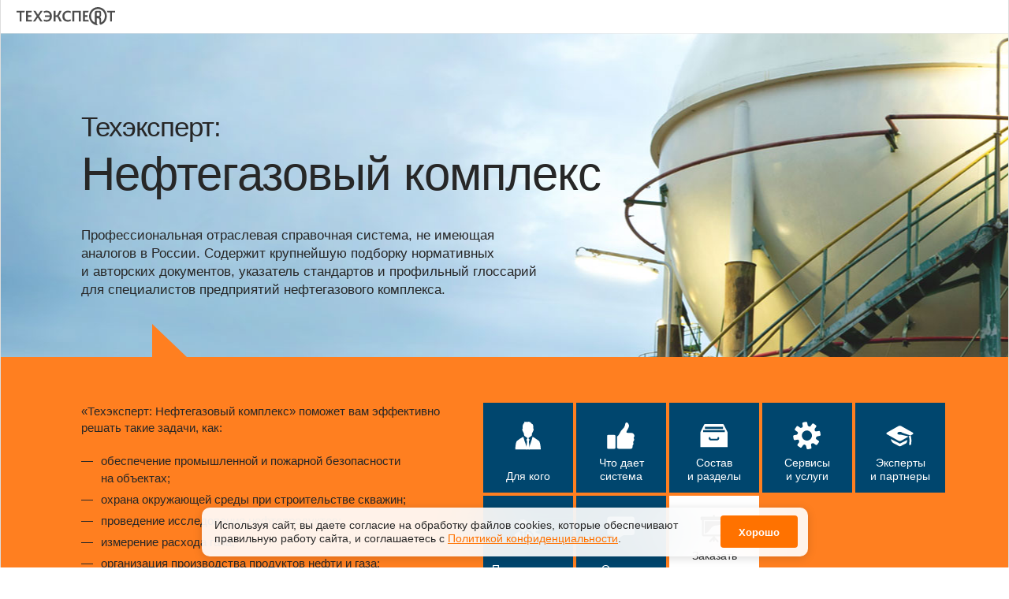

--- FILE ---
content_type: text/html; charset=UTF-8
request_url: https://kodeks-luks.ru/products/tekhekspert-neftegazovyj-kompleks
body_size: 12638
content:
<!DOCTYPE html><html lang="en">  <head>    <meta charset="utf-8">    <meta name="description" content="Профессиональная отраслевая справочная система, не&amp;nbsp;имеющая аналогов в&amp;nbsp;России. Содержит крупнейшую подборку нормативных и&amp;nbsp;авторских документов, указатель стандартов и&amp;nbsp;профильный глоссарий для специалистов предприятий нефтегазового комплекса.">    <meta name="viewport" content="width=device-width, user-scalable=no, initial-scale=1.0, maximum-scale=1.0, minimum-scale=1.0">    <link rel="shortcut icon" href="https://static.kodeks.ru/promo_base/assets/img/favicon-cntd.ico">    <title>Нефтегазовый комплекс</title>  <link href="https://static.kodeks.ru/promo_base/assets/promo_base.845f858d9f4d76ba2937.css" rel="stylesheet"><link href="https://static.kodeks.ru/promo_tekhekspert-neftegazovyj-kompleks/assets/promo_tekhekspert-neftegazovyj-kompleks.845f858d9f4d76ba2937.css" rel="stylesheet"></head>  <body class="tekhekspert-neftegazovyj-kompleks cntd">    <div id="app">      <div class="wrapper-main">        <header class="header">          <div class="top-panel"><a class="logo cntd" href="/" title="На главную"><svg xmlns="http://www.w3.org/2000/svg" viewBox="0 0 98.927002 17.87409" class="header_top_logo_te"><g id="g3" transform="translate(-.536 -33.307)"><g id="g5"><path id="path7" d="m43.891 43.419c-0.381-0.731-0.732-1.131-1.193-1.309 0.366-0.21 0.668-0.59 0.992-1.212l2.16-3.948h-2.226l-1.647 3.259c-0.2 0.422-0.373 0.7-0.532 0.877 0 0-0.001 0-0.001-0.001-0.098 0.082-0.206 0.149-0.324 0.199-0.155 0.065-0.33 0.102-0.529 0.102h-0.945v-4.436h-1.938v10.553h1.938v-4.548h1.173 0.301c0.024 0 0.047 0.002 0.07 0.004 0.295 0.035 0.586 0.303 0.986 1.148l1.618 3.395h2.226l-2.129-4.083z"></path><g id="g9"><g id="g11"><g><path id="path13" d="m3.611 38.587h-3.075v-1.634h8.344l-0.529 1.634h-2.818v8.92h-1.922v-8.92z"></path><path id="path15" d="m10.074 36.954h5.83l-0.529 1.634h-3.378v2.754h3.378v1.633h-3.378v2.899h3.922v1.634h-5.845v-10.554z"></path><path id="path17" d="m20.799 42.206-3.475-5.252h2.178l2.498 3.796 2.674-3.796h2.114l-3.699 5.204 3.539 5.35h-2.146l-2.595-3.892-2.754 3.892h-2.113l3.779-5.302z"></path><path id="path19" d="m27.912 47.171v-1.682c0.753 0.354 1.697 0.577 2.707 0.577 2.018 0 3.203-1.105 3.347-3.123h-4.932v-1.553h4.917c-0.192-1.666-1.266-2.93-3.315-2.93-0.849 0-1.713 0.224-2.482 0.624l-0.512-1.474c0.785-0.384 1.858-0.752 3.171-0.752 3.346 0 5.188 2.386 5.188 5.429 0 3.155-1.762 5.38-5.284 5.38-1.123 0-2.148-0.224-2.805-0.496z"></path><path id="path21" d="m55.214 46.835c-1.17 0.64-2.291 0.832-3.348 0.832-3.458 0-5.333-2.226-5.333-5.316 0-3.06 2.179-5.493 5.573-5.493 1.153 0 2.114 0.225 2.771 0.513v1.793c-0.817-0.432-1.699-0.689-2.724-0.689-2.338 0-3.571 1.762-3.571 3.828 0 2.209 1.346 3.747 3.506 3.747 1.041 0 1.842-0.304 2.595-0.737l0.531 1.522z"></path><path id="path23" d="m56.61 36.954h8.44v10.554h-1.938v-8.92h-4.562v8.92h-1.94v-10.554z"></path></g><g id="g25"><g id="g27"><path id="path29" d="m69.203 45.874v-2.899h2.587c-0.029-0.316-0.047-0.637-0.047-0.96 0-0.227 0.01-0.45 0.024-0.672h-2.564v-2.754h3.118c0.196-0.568 0.439-1.115 0.727-1.634h-5.767v10.554h6.021c-0.319-0.517-0.593-1.063-0.82-1.634h-3.279z"></path><path id="path31" d="m91.174 36.954c0.287 0.519 0.531 1.065 0.727 1.634h2.567v8.92h1.921v-8.92h3.074v-1.634h-8.289z"></path></g></g></g></g></g><path id="path33" d="m82.283 33.307c-4.94 0-8.945 4.005-8.945 8.944 0 4.05 2.68 7.476 6.371 8.578 0.017 0.005 0.24 0.075 0.364 0.106 0.101 0.025 0.354 0.081 0.378 0.085 0.263 0.053 0.682 0.1 0.952 0.126 0.304 0.029 0.491 0.036 0.92 0.035 0.007 0 0.071-0.031 0.071-0.128 0-0.055-0.031-0.078-0.058-0.089-0.009-0.003-0.046-0.014-0.051-0.017-0.454-0.169-0.771-0.513-1-0.897-0.221-0.377-0.253-0.993-0.253-1.882l0.002-3.808s1.195-0.001 1.358-0.001c0.497 0 1.429 0.363 1.448 1.971l-0.002 2.17c0 0.889 0.15 1.693 0.51 1.975 0.164 0.129 0.374 0.194 0.635 0.194 0.102 0.005 0.225-0.003 0.304-0.018 0.039-0.008 0.105-0.034 0.194-0.07 3.328-1.303 5.685-4.54 5.685-8.33-0.001-4.939-3.943-8.944-8.883-8.944zm-0.807 8.667c-0.374-0.037-0.441-0.39-0.441-0.39v-2.594s0.065-0.34 0.421-0.387l1.942-0.003c0.372 0.039 0.439 0.39 0.439 0.39v2.594s-0.068 0.353-0.441 0.39h-1.92zm3.942 6.59-0.011-3.021c0-1.076-0.293-1.58-0.79-2.049-0.188-0.177-0.541-0.266-0.713-0.329 0.562-0.125 1.514-0.532 1.514-1.76 0-0.125-0.003-0.32 0-0.553 0.01-0.602-0.007-1.934-0.007-1.934-0.018-1.573-0.916-1.901-1.424-1.96-0.079-0.005-0.167-0.005-0.254-0.005h-3.224c-0.505 0.059-1.394 0.375-1.418 1.936l0.001 9.676c-2.341-1.138-3.825-3.541-3.825-6.314 0-3.868 3.146-7.015 7.016-7.015 3.868 0 6.952 3.146 6.952 7.015 0 2.799-1.541 5.101-3.817 6.313z"></path></g></svg></a>          </div>          <section class="header-top">            <h1 class="header_title"><span class="header_subtitle">Техэксперт:</span>Нефтегазовый комплекс</h1>            <p class="header_description">Профессиональная отраслевая справочная система, не&nbsp;имеющая аналогов в&nbsp;России. Содержит крупнейшую подборку нормативных и&nbsp;авторских документов, указатель стандартов и&nbsp;профильный глоссарий для специалистов предприятий нефтегазового комплекса.</p>            <p class="header_short-description">Уникальная профессиональная справочная система для специалистов нефтегазовой отрасли</p>          </section>          <section class="header-bottom">            <div class="header-bottom_left">              <p>&laquo;Техэксперт: Нефтегазовый комплекс&raquo; поможет вам эффективно решать такие задачи, как:</p>              <ul class="lst">                <li>обеспечение промышленной и&nbsp;пожарной безопасности на&nbsp;объектах;</li>                <li>охрана окружающей среды при строительстве скважин;</li>                <li>проведение исследования нефтепродуктов;</li>                <li>измерение расхода газа;</li>                <li>организация производства продуктов нефти и&nbsp;газа;</li>                <li>организация строительства объектов нефтегазового комплекса.</li>              </ul>              <p>Вы&nbsp;всегда будете уверены в&nbsp;правильности принимаемых решений на&nbsp;основе проверенной и&nbsp;достоверной информации!</p>            </div>            <div class="header-bottom_right">              <div class="header_nav">                <to-whom-btn></to-whom-btn>                <router-link class="header_nav_i" to="/description" id="description"><i class="header_nav_i_ic"><svg xmlns="http://www.w3.org/2000/svg" viewBox="0 0 42 42"><g><title>background</title><rect fill="none" id="canvas_background" height="42" width="42" y="-1" x="-1"></rect></g><g><title>Layer 1</title><g stroke="null" id="svg_58"><g stroke="null" transform="matrix(0.07836314962036642,0,0,0.07836314962036642,-108.70928985735097,-108.47179663224738) " id="svg_55"><path stroke="null" id="svg_56" d="m1876.77366,1683.08203c15.4,24.7 14.3,44.5 -5.2,67.2c-4.6,5.3 -4.5,9 -2.2,15.1c7.2,19 6.1,37.2 -7.7,53.5c-2.2,2.6 -2.6,7.2 -3,11c-1,9.7 -0.2,19.8 -2.7,29.1c-3.8,14.8 -15.7,23.3 -30.9,23.3c-75.1,0.2 -150.2,0.2 -225.3,0c-15.1,0 -29.1,-14.8 -29.1,-29.5c0,-62.9 0,-125.7 0,-188.6c0,-3.7 0,-7.3 0,-11c0.8,0.6 1.5,1.3 2.3,1.9c6.5,-4.6 14.7,-8 19.3,-14.1c11.5,-15.3 23.9,-30.8 31.5,-48.2c11.7,-27 26.8,-50.4 48.6,-70.4c18.3,-16.8 33.5,-36.8 42.3,-60.4c4.2,-11.3 5.9,-23.6 8.8,-35.4c2.8,-11.4 6,-23.2 19.1,-26.5c13.6,-3.4 23.8,4.5 31.6,14.4c17.6,22.4 24.1,47.4 11.7,74.2c-10.7,23 -22.7,45.5 -34.9,67.8c-12.9,23.6 -8.1,32.6 19.2,33.4c23.7,0.7 47.6,0.1 71.2,2c34,2.6 56.8,35.5 47.5,67.7c-2.4,8 -7.6,15 -12.1,23.5z"></path><path stroke="null" id="svg_57" d="m1542.17366,1755.98203c0,35.3 0,70.7 0,106c0,15.6 -5.1,20.6 -20.8,20.6c-37,0 -74.1,0 -111.1,0c-13.9,0 -19.3,-5.1 -19.3,-18.8c-0.1,-72.1 -0.1,-144.1 0,-216.2c0,-13.7 5.2,-19.2 19.1,-19.3c37.7,-0.2 75.4,-0.2 113.1,0c13.7,0.1 18.9,5.8 18.9,19.6c0.2,36.1 0.1,72.1 0.1,108.1z"></path></g></g></g></svg></i>                  <div class="header_nav_i_tx">Что дает система</div>                </router-link>                <router-link class="header_nav_i" to="/products" id="products"><i class="header_nav_i_ic"><svg xmlns="http://www.w3.org/2000/svg" viewBox="0 0 42 42"><g><title>background</title><rect fill="none" id="canvas_background" height="42" width="42" y="-1" x="-1"></rect></g><g><title>Layer 1</title><g stroke="null" id="svg_50"><path stroke="null" id="svg_49" d="m39.6727,36.74933c-13.04833,0 -26.05748,0 -39.14499,0c0,-0.28213 0,-0.51723 0,-0.75234c0,-6.724 0,-13.44017 0.01567,-20.16418c0,-0.37617 0.08621,-0.78368 0.25078,-1.11283c1.73978,-3.52658 3.50307,-7.02964 5.24284,-10.55622c0.21943,-0.4467 0.47021,-0.63478 0.99528,-0.63478c8.7224,0.01567 17.44479,0.01567 26.17503,0c0.52507,0 0.76801,0.18808 0.99528,0.63478c1.73978,3.52658 3.50307,7.02964 5.24284,10.55622c0.15674,0.31347 0.25862,0.68964 0.25862,1.0423c0.01567,6.77103 0.00784,13.53421 0.00784,20.30524c0,0.21159 -0.02351,0.42319 -0.03918,0.6818zm-3.94976,-24.53713c-10.43866,0 -20.8068,0 -31.17493,0c0,1.01879 0,1.99056 0,2.96232c10.41515,0 20.79112,0 31.17493,0c0,-1.01095 0,-1.95921 0,-2.96232zm-28.5731,-1.77896c8.69105,0 17.30373,0 25.93209,0c0,-1.01879 0,-1.98272 0,-2.95449c-8.67538,0 -17.29589,0 -25.93209,0c0,1.01095 0,1.95921 0,2.95449zm12.9151,16.56707c0,0.00784 0,0.00784 0,0c1.55953,0.00784 3.1269,0.08621 4.67859,-0.01567c1.92786,-0.11755 3.15824,-1.75545 2.88396,-3.66764c-0.10188,-0.70532 -0.64262,-1.19904 -1.2774,-1.15985c-0.65046,0.03918 -1.1285,0.55642 -1.16769,1.26957c-0.05486,1.08148 -0.16457,1.1912 -1.24606,1.1912c-2.46077,0 -4.92937,0 -7.39014,0c-1.32443,0 -1.32443,0 -1.489,-1.31659c-0.07837,-0.62695 -0.55642,-1.09716 -1.15201,-1.13634c-0.57993,-0.03918 -1.13634,0.39968 -1.26957,0.99528c-0.40752,1.86517 0.85422,3.70682 2.75857,3.82438c1.54386,0.10188 3.11122,0.01567 4.67075,0.01567z"></path></g></g></svg></i>                  <div class="header_nav_i_tx">Состав и&nbsp;разделы</div>                </router-link>                <router-link class="header_nav_i" to="/services" id="services"><i class="header_nav_i_ic"><svg xmlns="http://www.w3.org/2000/svg" viewBox="0 0 42 42"><g><title>background</title><rect fill="none" id="canvas_background" height="42" width="42" y="-1" x="-1"></rect></g><g><title>Layer 1</title><g stroke="null" id="svg_44"><path stroke="null" id="svg_43" d="m21.784,39.71253c-1.63305,-0.03945 -2.0354,-0.3629 -2.35885,-1.99595c-0.13412,-0.67058 -0.25245,-1.34115 -0.3629,-2.01173c-0.22878,-1.38849 -1.10448,-2.37463 -2.41407,-2.64286c-1.25437,-0.25245 -1.90128,0.5838 -2.51663,1.46738c-0.52857,0.75736 -1.04925,1.5226 -1.62516,2.2484c-0.61535,0.78102 -1.39638,0.91514 -2.23262,0.35501c-1.07292,-0.71002 -2.12218,-1.44371 -3.17143,-2.19318c-0.85992,-0.61535 -1.04137,-1.40427 -0.45757,-2.29574c0.59957,-0.90725 1.21493,-1.79083 1.86183,-2.66653c0.84414,-1.15181 0.33923,-2.26418 -0.17356,-3.28188c-0.46546,-0.92303 -1.41215,-0.89147 -2.33518,-0.69424c-0.93881,0.20512 -1.89339,0.34712 -2.84009,0.49702c-1.30171,0.20512 -1.93284,-0.13412 -2.23262,-1.39638c-0.2919,-1.24648 -0.48913,-2.51663 -0.62324,-3.79467c-0.11045,-1.02559 0.44179,-1.6725 1.46738,-1.86183c0.98614,-0.18145 1.97228,-0.37868 2.95842,-0.51279c1.39638,-0.18934 1.91706,-1.2307 2.25629,-2.35885c0.33923,-1.11237 -0.40235,-1.79083 -1.24648,-2.35885c-0.7968,-0.54435 -1.58572,-1.09659 -2.35885,-1.6725c-0.9467,-0.70213 -1.09659,-1.42793 -0.47335,-2.37463c0.68635,-1.03348 1.42793,-2.0354 2.14584,-3.05309c0.66269,-0.93881 1.47527,-1.03348 2.39041,-0.41812c0.73369,0.48913 1.49893,0.95458 2.15373,1.54627c1.17548,1.06503 2.43774,0.81258 3.55011,0.14989c0.49702,-0.29979 0.85203,-1.2307 0.85992,-1.8855c0.01578,-1.06503 -0.30768,-2.13795 -0.48124,-3.20299c-0.24456,-1.53049 0.09467,-2.11429 1.56994,-2.44563c1.16759,-0.26034 2.36674,-0.45757 3.558,-0.56013c1.00981,-0.09467 1.68038,0.42601 1.87761,1.46738c0.15778,0.8678 0.3629,1.73561 0.4339,2.6113c0.09467,1.12815 0.68635,1.82239 1.64094,2.32729c1.22282,0.63902 2.11429,0.48124 2.93476,-0.62324c0.64691,-0.8678 1.23859,-1.78294 1.8855,-2.65075c0.7258,-0.98614 1.46738,-1.11237 2.47719,-0.4339c1.00192,0.67058 1.97228,1.3806 2.95053,2.08273c0.91514,0.6548 1.05714,1.46738 0.41812,2.39041c-0.54435,0.78891 -1.12815,1.56205 -1.68038,2.35096c-0.69424,0.97825 -0.68635,2.44563 0.03945,3.487c0.64691,0.92303 1.57783,0.7968 2.50874,0.63902c0.9467,-0.15778 1.90128,-0.30768 2.84009,-0.48913c1.12026,-0.21301 1.80661,0.27612 2.05117,1.33326c0.27612,1.20704 0.48913,2.43774 0.6548,3.66845c0.15778,1.13603 -0.3629,1.84606 -1.5226,2.04328c-0.8678,0.14989 -1.72772,0.41023 -2.60341,0.47335c-1.54627,0.10256 -2.13795,1.19126 -2.51663,2.39041c-0.38657,1.2307 0.52857,1.90917 1.41215,2.51663c0.7258,0.49702 1.45949,0.99403 2.16951,1.5226c1.0177,0.75736 1.14392,1.42793 0.44968,2.4693c-0.67058,1.00192 -1.37271,1.98017 -2.08273,2.95053c-0.67847,0.92303 -1.42793,1.07292 -2.38252,0.45757c-0.81258,-0.52068 -1.61727,-1.05714 -2.35885,-1.66461c-1.18337,-0.97036 -2.36674,-0.57591 -3.487,-0.00789c-1.0887,0.55224 -0.82836,1.62516 -0.70213,2.57975c0.12623,0.99403 0.33134,1.98017 0.48913,2.9742c0.15778,1.00192 -0.31557,1.65672 -1.25437,1.8855c-1.14392,0.24456 -2.32729,0.4339 -3.51066,0.66269zm-1.77505,-26.95716c-4.09446,0.05522 -7.29745,3.25821 -7.26589,7.258c0.03156,4.05501 3.34499,7.26589 7.44734,7.21855c3.97612,-0.04733 7.14755,-3.39233 7.07655,-7.45523c-0.071,-3.85778 -3.38444,-7.06866 -7.258,-7.02133z"></path></g></g></svg></i>                  <div class="header_nav_i_tx">Сервисы и&nbsp;услуги</div>                </router-link>                <router-link class="header_nav_i" to="/experts" id="experts"><i class="header_nav_i_ic"><svg xmlns="http://www.w3.org/2000/svg" viewBox="0 0 42 42"><g><title>background</title><rect fill="none" id="canvas_background" height="42" width="42" y="-1" x="-1"></rect></g><g><title>Layer 1</title><g stroke="null" id="svg_66"><g stroke="null" transform="matrix(0.07741199440789952,0,0,0.07741199440789952,-106.42386356832722,-107.48948304957312) " id="svg_63"><path stroke="null" id="svg_64" d="m1794.58248,1665.39016c-14.8,8.4 -29.1,16.5 -43.3,24.6c-30,17 -59.8,34.2 -90,50.9c-19.5,10.8 -39.8,11 -59.3,0.2c-47.8,-26.5 -95.3,-53.5 -142.9,-80.3c-21,-11.8 -42.1,-23.6 -63,-35.5c-3,-1.7 -5.9,-3.6 -8.4,-5.9c-8,-7.4 -8.3,-17.7 0.2,-24.4c7.7,-6 16.5,-10.7 25,-15.5c48.9,-27.6 97.8,-55.1 146.7,-82.6c13.4,-7.6 26.9,-15.2 40.3,-22.7c21.5,-12 42.8,-11.6 64.1,0.4c67.5,38 135,76 202.5,114c3,1.7 5.9,3.6 8.5,5.9c8.7,7.8 8.9,18.2 -0.3,25.3c-6.8,5.3 -14.7,9.2 -22.2,13.6c-6.1,3.6 -12.2,7 -18.4,10.4c-2,1.1 -3.1,2.2 -1.9,4.6c7.6,15.5 8.7,32.5 11.3,49.2c3.2,21 4.9,42.1 3.1,63.3c-1.4,16.3 -3.2,32.6 -5.8,48.8c-1.9,11.9 -8.1,15.5 -20.1,13.6c-3.2,-0.5 -6.4,-1.5 -9.3,-2.9c-6.4,-3 -7.6,-5.5 -6.6,-12.5c4.7,-30.2 8,-60.5 5.8,-91.2c-1.2,-16.2 -2.7,-32.5 -12.5,-46.4c-1.1,-1.4 -2.1,-2.8 -3.5,-4.9zm33.5,-19.7c-13.3,-4.4 -25.2,-8.4 -37.1,-12.4c-36.6,-12.1 -73.2,-24.2 -109.7,-36.5c-3,-1 -5.6,-3.6 -8.3,-5.5c-4.4,-3 -8.4,-7.2 -13.3,-9c-18.9,-6.9 -37.9,-6.8 -56.7,0.8c-6.6,2.7 -12.7,6.4 -15.8,13.4c-5,11.2 0.4,22.4 13.5,28.6c14.1,6.7 29,7.7 44.2,5.8c3,-0.4 6.3,-0.7 9.2,0c45.3,10.5 90.6,21.2 136,31.8c2.1,0.5 4.9,0.8 6.7,-0.1c10,-5.1 19.9,-10.7 31.3,-16.9z"></path><path stroke="null" id="svg_65" d="m1465.88248,1713.09016c6.9,3.4 13.8,6.8 20.6,10.2c46.2,23.3 92.3,46.5 138.4,69.9c4.6,2.4 8.4,2.5 13.1,0.2c41.2,-20.6 82.6,-40.9 124,-61.3c2.1,-1.1 4.3,-1.9 7.5,-3.4c-2.4,17.7 -3.2,34.5 -10.5,49.9c-5.7,12 -17.4,17.3 -28.7,22.9c-21.2,10.7 -42.4,21.5 -63.6,32.3c-7.5,3.8 -14.9,7.6 -22.5,11.1c-10.6,4.9 -20.8,2.9 -30.6,-2.6c-17.9,-10 -35.7,-20.2 -53.8,-29.8c-14.9,-7.9 -30.4,-14.7 -45.3,-22.7c-23.1,-12.6 -37.5,-32.3 -44.8,-57.4c-1.8,-6.1 -3.5,-12.1 -5.2,-18.2c0.5,-0.5 0.9,-0.8 1.4,-1.1z"></path></g></g></g></svg></i>                  <div class="header_nav_i_tx">Эксперты и&nbsp;партнеры</div>                </router-link>                <router-link class="header_nav_i" to="/users" id="users"><i class="header_nav_i_ic"><svg xmlns="http://www.w3.org/2000/svg" viewBox="0 0 42 42"><g><title>background</title><rect fill="none" id="canvas_background" height="42" width="42" y="-1" x="-1"></rect></g><g><title>Layer 1</title><g stroke="null" id="svg_38"><g stroke="null" transform="matrix(0.07692691401914696,0,0,0.07692691401914696,-90.18226752823203,-112.55259410428566) " id="svg_33"><path stroke="null" id="svg_34" d="m1502.12454,1771.04733c-23.7,-1 -46.2,-3.1 -64.3,-20.1c21.4,-12.3 23.5,-33.1 25.3,-53.5c1.8,-20.7 0.7,-41.8 3.9,-62.2c6.2,-38.5 30.6,-58.2 67.8,-59.6c5,-0.2 11.3,0.1 14.8,2.9c13.9,11 33.1,7.8 46.7,18.4c14.3,11.2 19,27.6 20.7,44.5c1.4,13.8 0.8,27.9 0.9,41.8c0,7.4 -0.9,14.8 -0.5,22.2c1.1,18.6 5.8,35.5 24.2,45.7c-18.3,16.2 -40.6,17.4 -63.4,19.8c0,6.9 -1.5,14.2 0.5,20.3c1.4,4.5 6.8,9.1 11.5,10.9c17,6.5 34.4,11.8 51.7,17.7c5.6,1.9 11.2,4.2 16.7,6.5c15.9,6.8 23.6,18.9 23.4,36.2c-0.2,12.5 0,25 0,38c-47.5,0 -94.1,0 -142.1,0c0,-9.8 0.3,-19.6 -0.1,-29.5c-0.4,-10.8 -0.3,-21.7 -2.4,-32.3c-3.2,-16.4 -14.8,-27.2 -28,-36.3c-5.8,-4 -9.2,-8.2 -7.5,-15.9c1.1,-4.8 0.2,-10 0.2,-15.5z"></path><path stroke="null" id="svg_35" d="m1327.62454,1900.24733c2.5,-16.7 4.1,-33.1 7.6,-49.2c2.7,-12.5 0.8,-22.9 -7.3,-32.5c-1.1,-1.3 -1.7,-2.9 -2.8,-4.9c5.8,-7.6 11.7,-15.3 18.1,-23.7c-3.6,-2.7 -7,-5.5 -10.5,-8.1c-8.5,-6.3 -16.5,-13.3 -25.6,-18.5c-10.9,-6.3 -14,-14.6 -14.1,-27.1c-0.1,-12.1 -5.4,-23.6 -12.9,-34c-8.7,-12 -13,-25.9 -12,-41c0.1,-1.4 0.5,-3.4 1.4,-3.9c8.5,-4 4.3,-10.7 4.2,-16.8c-0.1,-10.2 -0.3,-20.6 1.1,-30.6c2.3,-16.2 10.6,-29.3 24.1,-38.2c-2.1,-4.9 -4,-9.2 -6.5,-14.9c7.2,0.5 12.7,1.4 18.2,1.3c15.1,-0.3 30.2,-0.7 45.2,-1.8c15.3,-1.1 31.4,7.3 39.1,21.2c1.3,2.3 3.1,5.2 5.3,5.9c16.8,4.8 22.3,17.7 23.6,33c0.9,11.6 0.2,23.2 0.2,36.4c6.4,2.3 6.7,9.6 5.4,17.2c-2.3,12.9 -6.5,24.4 -14.3,35.8c-6.8,10.1 -12.5,23.1 -10.4,37c1.2,7.4 -1.9,12 -8,16.1c-14.1,9.6 -27.6,20 -42.2,30.7c5.1,6.6 9.7,13 14.8,18.9c3.1,3.6 4.2,6.6 0.7,10.3c-9.5,9.9 -9.3,21.4 -6.8,34c3,15.3 4.6,31 7,47.3c-14.4,0.1 -28.1,0.1 -42.6,0.1z"></path><path stroke="null" id="svg_36" d="m1182.32454,1900.44733c0,-18.2 -0.8,-35.8 0.4,-53.3c0.4,-6.1 4.6,-13.4 9.4,-17.4c27.7,-23.3 58,-42.9 91.6,-60.3c8.1,44 16,87.2 24,131c-42,0 -83.5,0 -125.4,0z"></path><path stroke="null" id="svg_37" d="m1515.92454,1900.54733c-42.4,0 -83.8,0 -125.9,0c8,-43.6 15.9,-86.6 24,-131.1c8.6,4.7 16.8,8.5 24.2,13.4c21.5,14.4 42.7,29.3 63.9,44c8.2,5.7 13.3,13.8 13.6,23.6c0.7,16.5 0.2,33 0.2,50.1z"></path></g></g></g></svg></i>                  <div class="header_nav_i_tx">Пользователи</div>                </router-link>                <router-link class="header_nav_i" to="/reviews" id="reviews"><i class="header_nav_i_ic"><svg xmlns="http://www.w3.org/2000/svg" viewBox="0 0 42 42"><g><title>background</title><rect fill="none" id="canvas_background" height="42" width="42" y="-1" x="-1"></rect></g><g><title>Layer 1</title><g stroke="null" id="svg_28"><path stroke="null" id="svg_27" d="m9.58165,29.44109c-1.92381,0 -3.68205,0.00788 -5.44029,0c-2.53092,-0.00788 -3.85551,-1.30882 -3.85551,-3.8082c0,-6.35489 0,-12.70189 0.00788,-19.04889c0,-2.389 1.34825,-3.74513 3.73724,-3.74513c10.65193,-0.00788 21.31174,-0.00788 31.96366,0c2.32592,0 3.7057,1.36401 3.71359,3.68205c0.00788,6.41008 0.00788,12.82016 0,19.23812c0,2.34169 -1.34825,3.67417 -3.7057,3.68205c-3.73724,0.01577 -7.48237,-0.01577 -11.21961,0.02365c-0.49672,0.00788 -1.05652,0.16557 -1.48228,0.42576c-3.75301,2.34957 -7.47448,4.74645 -11.21172,7.12757c-0.13404,0.08673 -0.26019,0.17346 -0.39422,0.26019c-1.26152,0.76479 -2.08939,0.33115 -2.10515,-1.12748c-0.01577,-1.85285 -0.00788,-3.7057 -0.00788,-5.56644c0,-0.33903 0,-0.67806 0,-1.14325z"></path></g></g></svg></i>                  <div class="header_nav_i_tx">Отзывы</div>                </router-link>                <!--+navItem('demo-version', 'Демо-версия', demoLink, 'main-1', 'white', '_blank', '__demo-link')-->                <router-link class="header_nav_i __color_white" to="/demo" id="demo"><i class="header_nav_i_ic"><svg xmlns="http://www.w3.org/2000/svg" viewBox="0 0 42 42">&gt;<g><title>background</title><rect fill="none" id="canvas_background" height="42" width="42" y="-1" x="-1"></rect></g><g><title>Layer 1</title><g stroke="null" id="svg_22"><g stroke="null" transform="matrix(0.0786793287863658,0,0,0.0786793287863658,-130.31991244268244,-130.05927443098957) " id="svg_19"><path stroke="null" id="svg_20" d="m2127.7594,1755.36514c0,4.5 0,8.1 0,11.7c0,84.1 0,168.3 0,252.4c0,21.5 -7.7,29.2 -29,29.3c-53.6,0 -107.3,0 -160.9,0c-3.3,0 -6.6,0 -12.8,0c2.6,6.1 3.5,11.2 6.5,14.5c18.4,20.3 37.3,40.3 56,60.3c1.7,1.8 3.4,3.5 5,5.4c6.9,8.1 6.9,18.2 0.1,24.6c-6.2,5.8 -16.8,5 -23.8,-2.3c-11.4,-11.9 -22.5,-24 -33.7,-36.1c-2.1,-2.2 -4.1,-4.4 -8.3,-8.8c0,8.7 0.1,14.8 0,20.9c-0.3,11.8 -6.6,19.1 -16.3,19c-9.8,-0.1 -15.8,-7.2 -16,-19.2c-0.1,-6 0,-11.9 0,-20.7c-11.8,12.7 -21.7,23.3 -31.5,33.9c-3.1,3.3 -6.2,6.7 -9.4,10c-8,8.2 -18.4,9.5 -25.1,3.2c-6.9,-6.5 -6.6,-16.8 1.1,-25.2c13.2,-14.4 26.5,-28.7 39.7,-43c6.8,-7.4 14,-14.5 20.4,-22.2c2.8,-3.3 4.1,-7.9 7.1,-14.1c-6.5,0 -10.1,0 -13.6,0c-54,0 -107.9,0 -161.9,0c-19.7,0 -27.8,-8 -27.8,-27.6c0,-84.7 0,-169.5 0,-254.2c0,-3.6 0,-7.2 0,-11.3c-2.8,-0.3 -4.9,-1 -6.9,-0.7c-13.4,2 -21.7,-8.9 -20.7,-20.7c0.7,-7.9 0.1,-15.8 0.1,-23.8c0.1,-14.7 5.7,-20.5 20.4,-20.6c45.7,-0.1 91.4,0 137.2,0c23.1,0 46.2,0 70.7,0c0,-5.6 -0.1,-10.3 0,-15.1c0.3,-10.7 6.5,-17.6 15.6,-17.7c9.6,-0.1 16.2,6.8 16.7,17.8c0.2,4.5 0,9.1 0,15.1c4.3,0 7.8,0 11.3,0c64.6,0 129.2,0 193.9,0c18.3,0 23,4.8 23.1,23.4c0,7 0,14 0,21c-0.1,14.3 -5.6,19.9 -19.6,20.2c-2.1,0.1 -4.2,0.3 -7.6,0.6zm-401.3,260.2c122.9,0 245.3,0 368.2,0c0,-86.9 0,-173.3 0,-260.2c-122.9,0 -245.3,0 -368.2,0c0,87 0,173.4 0,260.2z"></path><path stroke="null" id="svg_21" d="m1743.2594,1997.56514l0,-226.4l331.2,0l0,33.5c0,0 -61.9,48.3 -123.2,46.3c-100.9,-3.4 -121,141 -208,146.6z"></path></g></g></g></svg></i>                  <div class="header_nav_i_tx">Заказать демонстрацию</div>                </router-link>              </div>            </div>          </section>          <section class="for-whom __not-pdf" id="for_whom">            <div class="for-whom_inner">              <div class="for-whom_title">                <h1>Для каждого специалиста нефтегазовой отрасли</h1>              </div>              <div class="for-whom_content">                <p>Система создана для специалистов предприятий нефтегазовой отрасли, а&nbsp;именно:</p>                <ul class="lst">                  <li>главного инженера;</li>                  <li>главного технолога;</li>                  <li>специалиста ПТО;</li>                  <li>специалиста отдела стандартизации, сертификации, качества или метрологии;</li>                  <li>специалиста испытательных лабораторий;</li>                  <li>специалиста отдела технической документации.</li>                </ul>                <p>И&nbsp;поможет вам в&nbsp;работе, если ваше предприятие занимается добычей, производством, продажей газа, нефти, нефтепродуктов, а&nbsp;также осуществляет ремонт нефтегазового оборудования и&nbsp;оказывает сервисные услуги.</p>              </div>            </div>          </section>        </header>        <section class="more-info" id="moreInfo">          <h1>Узнайте больше</h1>          <h3>о&nbsp;преимуществах и&nbsp;возможностях системы</h3>          <div class="content-menu">            <router-link class="content-menu_item" to="/description"><i class="content-menu_item_ic"><svg xmlns="http://www.w3.org/2000/svg" viewBox="0 0 42 42"><g><title>background</title><rect fill="none" id="canvas_background" height="42" width="42" y="-1" x="-1"></rect></g><g><title>Layer 1</title><g stroke="null" id="svg_58"><g stroke="null" transform="matrix(0.07836314962036642,0,0,0.07836314962036642,-108.70928985735097,-108.47179663224738) " id="svg_55"><path stroke="null" id="svg_56" d="m1876.77366,1683.08203c15.4,24.7 14.3,44.5 -5.2,67.2c-4.6,5.3 -4.5,9 -2.2,15.1c7.2,19 6.1,37.2 -7.7,53.5c-2.2,2.6 -2.6,7.2 -3,11c-1,9.7 -0.2,19.8 -2.7,29.1c-3.8,14.8 -15.7,23.3 -30.9,23.3c-75.1,0.2 -150.2,0.2 -225.3,0c-15.1,0 -29.1,-14.8 -29.1,-29.5c0,-62.9 0,-125.7 0,-188.6c0,-3.7 0,-7.3 0,-11c0.8,0.6 1.5,1.3 2.3,1.9c6.5,-4.6 14.7,-8 19.3,-14.1c11.5,-15.3 23.9,-30.8 31.5,-48.2c11.7,-27 26.8,-50.4 48.6,-70.4c18.3,-16.8 33.5,-36.8 42.3,-60.4c4.2,-11.3 5.9,-23.6 8.8,-35.4c2.8,-11.4 6,-23.2 19.1,-26.5c13.6,-3.4 23.8,4.5 31.6,14.4c17.6,22.4 24.1,47.4 11.7,74.2c-10.7,23 -22.7,45.5 -34.9,67.8c-12.9,23.6 -8.1,32.6 19.2,33.4c23.7,0.7 47.6,0.1 71.2,2c34,2.6 56.8,35.5 47.5,67.7c-2.4,8 -7.6,15 -12.1,23.5z"></path><path stroke="null" id="svg_57" d="m1542.17366,1755.98203c0,35.3 0,70.7 0,106c0,15.6 -5.1,20.6 -20.8,20.6c-37,0 -74.1,0 -111.1,0c-13.9,0 -19.3,-5.1 -19.3,-18.8c-0.1,-72.1 -0.1,-144.1 0,-216.2c0,-13.7 5.2,-19.2 19.1,-19.3c37.7,-0.2 75.4,-0.2 113.1,0c13.7,0.1 18.9,5.8 18.9,19.6c0.2,36.1 0.1,72.1 0.1,108.1z"></path></g></g></g></svg></i>              <div class="content-menu_item_h">Что дает система</div>              <div class="content-menu_item_tx">Узнайте как использование системы &laquo;Нефтегазовый комплекс&raquo; может помочь вам в&nbsp;ежедневной работе</div>            </router-link>            <router-link class="content-menu_item" to="/products"><i class="content-menu_item_ic"><svg xmlns="http://www.w3.org/2000/svg" viewBox="0 0 42 42"><g><title>background</title><rect fill="none" id="canvas_background" height="42" width="42" y="-1" x="-1"></rect></g><g><title>Layer 1</title><g stroke="null" id="svg_50"><path stroke="null" id="svg_49" d="m39.6727,36.74933c-13.04833,0 -26.05748,0 -39.14499,0c0,-0.28213 0,-0.51723 0,-0.75234c0,-6.724 0,-13.44017 0.01567,-20.16418c0,-0.37617 0.08621,-0.78368 0.25078,-1.11283c1.73978,-3.52658 3.50307,-7.02964 5.24284,-10.55622c0.21943,-0.4467 0.47021,-0.63478 0.99528,-0.63478c8.7224,0.01567 17.44479,0.01567 26.17503,0c0.52507,0 0.76801,0.18808 0.99528,0.63478c1.73978,3.52658 3.50307,7.02964 5.24284,10.55622c0.15674,0.31347 0.25862,0.68964 0.25862,1.0423c0.01567,6.77103 0.00784,13.53421 0.00784,20.30524c0,0.21159 -0.02351,0.42319 -0.03918,0.6818zm-3.94976,-24.53713c-10.43866,0 -20.8068,0 -31.17493,0c0,1.01879 0,1.99056 0,2.96232c10.41515,0 20.79112,0 31.17493,0c0,-1.01095 0,-1.95921 0,-2.96232zm-28.5731,-1.77896c8.69105,0 17.30373,0 25.93209,0c0,-1.01879 0,-1.98272 0,-2.95449c-8.67538,0 -17.29589,0 -25.93209,0c0,1.01095 0,1.95921 0,2.95449zm12.9151,16.56707c0,0.00784 0,0.00784 0,0c1.55953,0.00784 3.1269,0.08621 4.67859,-0.01567c1.92786,-0.11755 3.15824,-1.75545 2.88396,-3.66764c-0.10188,-0.70532 -0.64262,-1.19904 -1.2774,-1.15985c-0.65046,0.03918 -1.1285,0.55642 -1.16769,1.26957c-0.05486,1.08148 -0.16457,1.1912 -1.24606,1.1912c-2.46077,0 -4.92937,0 -7.39014,0c-1.32443,0 -1.32443,0 -1.489,-1.31659c-0.07837,-0.62695 -0.55642,-1.09716 -1.15201,-1.13634c-0.57993,-0.03918 -1.13634,0.39968 -1.26957,0.99528c-0.40752,1.86517 0.85422,3.70682 2.75857,3.82438c1.54386,0.10188 3.11122,0.01567 4.67075,0.01567z"></path></g></g></svg></i>              <div class="content-menu_item_h">Состав и&nbsp;разделы</div>              <div class="content-menu_item_tx">Полный массив необходимых нормативно-правовых документов для принятия грамотных и&nbsp;обоснованных решений</div>            </router-link>            <router-link class="content-menu_item" to="/services"><i class="content-menu_item_ic"><svg xmlns="http://www.w3.org/2000/svg" viewBox="0 0 42 42"><g><title>background</title><rect fill="none" id="canvas_background" height="42" width="42" y="-1" x="-1"></rect></g><g><title>Layer 1</title><g stroke="null" id="svg_44"><path stroke="null" id="svg_43" d="m21.784,39.71253c-1.63305,-0.03945 -2.0354,-0.3629 -2.35885,-1.99595c-0.13412,-0.67058 -0.25245,-1.34115 -0.3629,-2.01173c-0.22878,-1.38849 -1.10448,-2.37463 -2.41407,-2.64286c-1.25437,-0.25245 -1.90128,0.5838 -2.51663,1.46738c-0.52857,0.75736 -1.04925,1.5226 -1.62516,2.2484c-0.61535,0.78102 -1.39638,0.91514 -2.23262,0.35501c-1.07292,-0.71002 -2.12218,-1.44371 -3.17143,-2.19318c-0.85992,-0.61535 -1.04137,-1.40427 -0.45757,-2.29574c0.59957,-0.90725 1.21493,-1.79083 1.86183,-2.66653c0.84414,-1.15181 0.33923,-2.26418 -0.17356,-3.28188c-0.46546,-0.92303 -1.41215,-0.89147 -2.33518,-0.69424c-0.93881,0.20512 -1.89339,0.34712 -2.84009,0.49702c-1.30171,0.20512 -1.93284,-0.13412 -2.23262,-1.39638c-0.2919,-1.24648 -0.48913,-2.51663 -0.62324,-3.79467c-0.11045,-1.02559 0.44179,-1.6725 1.46738,-1.86183c0.98614,-0.18145 1.97228,-0.37868 2.95842,-0.51279c1.39638,-0.18934 1.91706,-1.2307 2.25629,-2.35885c0.33923,-1.11237 -0.40235,-1.79083 -1.24648,-2.35885c-0.7968,-0.54435 -1.58572,-1.09659 -2.35885,-1.6725c-0.9467,-0.70213 -1.09659,-1.42793 -0.47335,-2.37463c0.68635,-1.03348 1.42793,-2.0354 2.14584,-3.05309c0.66269,-0.93881 1.47527,-1.03348 2.39041,-0.41812c0.73369,0.48913 1.49893,0.95458 2.15373,1.54627c1.17548,1.06503 2.43774,0.81258 3.55011,0.14989c0.49702,-0.29979 0.85203,-1.2307 0.85992,-1.8855c0.01578,-1.06503 -0.30768,-2.13795 -0.48124,-3.20299c-0.24456,-1.53049 0.09467,-2.11429 1.56994,-2.44563c1.16759,-0.26034 2.36674,-0.45757 3.558,-0.56013c1.00981,-0.09467 1.68038,0.42601 1.87761,1.46738c0.15778,0.8678 0.3629,1.73561 0.4339,2.6113c0.09467,1.12815 0.68635,1.82239 1.64094,2.32729c1.22282,0.63902 2.11429,0.48124 2.93476,-0.62324c0.64691,-0.8678 1.23859,-1.78294 1.8855,-2.65075c0.7258,-0.98614 1.46738,-1.11237 2.47719,-0.4339c1.00192,0.67058 1.97228,1.3806 2.95053,2.08273c0.91514,0.6548 1.05714,1.46738 0.41812,2.39041c-0.54435,0.78891 -1.12815,1.56205 -1.68038,2.35096c-0.69424,0.97825 -0.68635,2.44563 0.03945,3.487c0.64691,0.92303 1.57783,0.7968 2.50874,0.63902c0.9467,-0.15778 1.90128,-0.30768 2.84009,-0.48913c1.12026,-0.21301 1.80661,0.27612 2.05117,1.33326c0.27612,1.20704 0.48913,2.43774 0.6548,3.66845c0.15778,1.13603 -0.3629,1.84606 -1.5226,2.04328c-0.8678,0.14989 -1.72772,0.41023 -2.60341,0.47335c-1.54627,0.10256 -2.13795,1.19126 -2.51663,2.39041c-0.38657,1.2307 0.52857,1.90917 1.41215,2.51663c0.7258,0.49702 1.45949,0.99403 2.16951,1.5226c1.0177,0.75736 1.14392,1.42793 0.44968,2.4693c-0.67058,1.00192 -1.37271,1.98017 -2.08273,2.95053c-0.67847,0.92303 -1.42793,1.07292 -2.38252,0.45757c-0.81258,-0.52068 -1.61727,-1.05714 -2.35885,-1.66461c-1.18337,-0.97036 -2.36674,-0.57591 -3.487,-0.00789c-1.0887,0.55224 -0.82836,1.62516 -0.70213,2.57975c0.12623,0.99403 0.33134,1.98017 0.48913,2.9742c0.15778,1.00192 -0.31557,1.65672 -1.25437,1.8855c-1.14392,0.24456 -2.32729,0.4339 -3.51066,0.66269zm-1.77505,-26.95716c-4.09446,0.05522 -7.29745,3.25821 -7.26589,7.258c0.03156,4.05501 3.34499,7.26589 7.44734,7.21855c3.97612,-0.04733 7.14755,-3.39233 7.07655,-7.45523c-0.071,-3.85778 -3.38444,-7.06866 -7.258,-7.02133z"></path></g></g></svg></i>              <div class="content-menu_item_h">Сервисы и&nbsp;услуги</div>              <div class="content-menu_item_tx">Уникальные функциональные сервисы и&nbsp;целый ряд дополнительных услуг сделают вашу работу простой и&nbsp;эффективной</div>            </router-link>            <router-link class="content-menu_item" to="/experts"><i class="content-menu_item_ic"><svg xmlns="http://www.w3.org/2000/svg" viewBox="0 0 42 42"><g><title>background</title><rect fill="none" id="canvas_background" height="42" width="42" y="-1" x="-1"></rect></g><g><title>Layer 1</title><g stroke="null" id="svg_66"><g stroke="null" transform="matrix(0.07741199440789952,0,0,0.07741199440789952,-106.42386356832722,-107.48948304957312) " id="svg_63"><path stroke="null" id="svg_64" d="m1794.58248,1665.39016c-14.8,8.4 -29.1,16.5 -43.3,24.6c-30,17 -59.8,34.2 -90,50.9c-19.5,10.8 -39.8,11 -59.3,0.2c-47.8,-26.5 -95.3,-53.5 -142.9,-80.3c-21,-11.8 -42.1,-23.6 -63,-35.5c-3,-1.7 -5.9,-3.6 -8.4,-5.9c-8,-7.4 -8.3,-17.7 0.2,-24.4c7.7,-6 16.5,-10.7 25,-15.5c48.9,-27.6 97.8,-55.1 146.7,-82.6c13.4,-7.6 26.9,-15.2 40.3,-22.7c21.5,-12 42.8,-11.6 64.1,0.4c67.5,38 135,76 202.5,114c3,1.7 5.9,3.6 8.5,5.9c8.7,7.8 8.9,18.2 -0.3,25.3c-6.8,5.3 -14.7,9.2 -22.2,13.6c-6.1,3.6 -12.2,7 -18.4,10.4c-2,1.1 -3.1,2.2 -1.9,4.6c7.6,15.5 8.7,32.5 11.3,49.2c3.2,21 4.9,42.1 3.1,63.3c-1.4,16.3 -3.2,32.6 -5.8,48.8c-1.9,11.9 -8.1,15.5 -20.1,13.6c-3.2,-0.5 -6.4,-1.5 -9.3,-2.9c-6.4,-3 -7.6,-5.5 -6.6,-12.5c4.7,-30.2 8,-60.5 5.8,-91.2c-1.2,-16.2 -2.7,-32.5 -12.5,-46.4c-1.1,-1.4 -2.1,-2.8 -3.5,-4.9zm33.5,-19.7c-13.3,-4.4 -25.2,-8.4 -37.1,-12.4c-36.6,-12.1 -73.2,-24.2 -109.7,-36.5c-3,-1 -5.6,-3.6 -8.3,-5.5c-4.4,-3 -8.4,-7.2 -13.3,-9c-18.9,-6.9 -37.9,-6.8 -56.7,0.8c-6.6,2.7 -12.7,6.4 -15.8,13.4c-5,11.2 0.4,22.4 13.5,28.6c14.1,6.7 29,7.7 44.2,5.8c3,-0.4 6.3,-0.7 9.2,0c45.3,10.5 90.6,21.2 136,31.8c2.1,0.5 4.9,0.8 6.7,-0.1c10,-5.1 19.9,-10.7 31.3,-16.9z"></path><path stroke="null" id="svg_65" d="m1465.88248,1713.09016c6.9,3.4 13.8,6.8 20.6,10.2c46.2,23.3 92.3,46.5 138.4,69.9c4.6,2.4 8.4,2.5 13.1,0.2c41.2,-20.6 82.6,-40.9 124,-61.3c2.1,-1.1 4.3,-1.9 7.5,-3.4c-2.4,17.7 -3.2,34.5 -10.5,49.9c-5.7,12 -17.4,17.3 -28.7,22.9c-21.2,10.7 -42.4,21.5 -63.6,32.3c-7.5,3.8 -14.9,7.6 -22.5,11.1c-10.6,4.9 -20.8,2.9 -30.6,-2.6c-17.9,-10 -35.7,-20.2 -53.8,-29.8c-14.9,-7.9 -30.4,-14.7 -45.3,-22.7c-23.1,-12.6 -37.5,-32.3 -44.8,-57.4c-1.8,-6.1 -3.5,-12.1 -5.2,-18.2c0.5,-0.5 0.9,-0.8 1.4,-1.1z"></path></g></g></g></svg></i>              <div class="content-menu_item_h">Эксперты и&nbsp;партнеры</div>              <div class="content-menu_item_tx">Система разрабатывается при участии наиболее компетентных экспертов, а&nbsp;также благодаря информационной поддержке госорганов и&nbsp;организаций-партнеров</div>            </router-link>            <router-link class="content-menu_item" to="/users"><i class="content-menu_item_ic"><svg xmlns="http://www.w3.org/2000/svg" viewBox="0 0 42 42"><g><title>background</title><rect fill="none" id="canvas_background" height="42" width="42" y="-1" x="-1"></rect></g><g><title>Layer 1</title><g stroke="null" id="svg_38"><g stroke="null" transform="matrix(0.07692691401914696,0,0,0.07692691401914696,-90.18226752823203,-112.55259410428566) " id="svg_33"><path stroke="null" id="svg_34" d="m1502.12454,1771.04733c-23.7,-1 -46.2,-3.1 -64.3,-20.1c21.4,-12.3 23.5,-33.1 25.3,-53.5c1.8,-20.7 0.7,-41.8 3.9,-62.2c6.2,-38.5 30.6,-58.2 67.8,-59.6c5,-0.2 11.3,0.1 14.8,2.9c13.9,11 33.1,7.8 46.7,18.4c14.3,11.2 19,27.6 20.7,44.5c1.4,13.8 0.8,27.9 0.9,41.8c0,7.4 -0.9,14.8 -0.5,22.2c1.1,18.6 5.8,35.5 24.2,45.7c-18.3,16.2 -40.6,17.4 -63.4,19.8c0,6.9 -1.5,14.2 0.5,20.3c1.4,4.5 6.8,9.1 11.5,10.9c17,6.5 34.4,11.8 51.7,17.7c5.6,1.9 11.2,4.2 16.7,6.5c15.9,6.8 23.6,18.9 23.4,36.2c-0.2,12.5 0,25 0,38c-47.5,0 -94.1,0 -142.1,0c0,-9.8 0.3,-19.6 -0.1,-29.5c-0.4,-10.8 -0.3,-21.7 -2.4,-32.3c-3.2,-16.4 -14.8,-27.2 -28,-36.3c-5.8,-4 -9.2,-8.2 -7.5,-15.9c1.1,-4.8 0.2,-10 0.2,-15.5z"></path><path stroke="null" id="svg_35" d="m1327.62454,1900.24733c2.5,-16.7 4.1,-33.1 7.6,-49.2c2.7,-12.5 0.8,-22.9 -7.3,-32.5c-1.1,-1.3 -1.7,-2.9 -2.8,-4.9c5.8,-7.6 11.7,-15.3 18.1,-23.7c-3.6,-2.7 -7,-5.5 -10.5,-8.1c-8.5,-6.3 -16.5,-13.3 -25.6,-18.5c-10.9,-6.3 -14,-14.6 -14.1,-27.1c-0.1,-12.1 -5.4,-23.6 -12.9,-34c-8.7,-12 -13,-25.9 -12,-41c0.1,-1.4 0.5,-3.4 1.4,-3.9c8.5,-4 4.3,-10.7 4.2,-16.8c-0.1,-10.2 -0.3,-20.6 1.1,-30.6c2.3,-16.2 10.6,-29.3 24.1,-38.2c-2.1,-4.9 -4,-9.2 -6.5,-14.9c7.2,0.5 12.7,1.4 18.2,1.3c15.1,-0.3 30.2,-0.7 45.2,-1.8c15.3,-1.1 31.4,7.3 39.1,21.2c1.3,2.3 3.1,5.2 5.3,5.9c16.8,4.8 22.3,17.7 23.6,33c0.9,11.6 0.2,23.2 0.2,36.4c6.4,2.3 6.7,9.6 5.4,17.2c-2.3,12.9 -6.5,24.4 -14.3,35.8c-6.8,10.1 -12.5,23.1 -10.4,37c1.2,7.4 -1.9,12 -8,16.1c-14.1,9.6 -27.6,20 -42.2,30.7c5.1,6.6 9.7,13 14.8,18.9c3.1,3.6 4.2,6.6 0.7,10.3c-9.5,9.9 -9.3,21.4 -6.8,34c3,15.3 4.6,31 7,47.3c-14.4,0.1 -28.1,0.1 -42.6,0.1z"></path><path stroke="null" id="svg_36" d="m1182.32454,1900.44733c0,-18.2 -0.8,-35.8 0.4,-53.3c0.4,-6.1 4.6,-13.4 9.4,-17.4c27.7,-23.3 58,-42.9 91.6,-60.3c8.1,44 16,87.2 24,131c-42,0 -83.5,0 -125.4,0z"></path><path stroke="null" id="svg_37" d="m1515.92454,1900.54733c-42.4,0 -83.8,0 -125.9,0c8,-43.6 15.9,-86.6 24,-131.1c8.6,4.7 16.8,8.5 24.2,13.4c21.5,14.4 42.7,29.3 63.9,44c8.2,5.7 13.3,13.8 13.6,23.6c0.7,16.5 0.2,33 0.2,50.1z"></path></g></g></g></svg></i>              <div class="content-menu_item_h">Пользователи</div>              <div class="content-menu_item_tx">Узнайте какие организации уже оценили все преимущества системы &laquo;Нефтегазовый комплекс&raquo; и&nbsp;выбрали ее&nbsp;для повседневной работы</div>            </router-link>            <router-link class="content-menu_item" to="/reviews"><i class="content-menu_item_ic"><svg xmlns="http://www.w3.org/2000/svg" viewBox="0 0 42 42"><g><title>background</title><rect fill="none" id="canvas_background" height="42" width="42" y="-1" x="-1"></rect></g><g><title>Layer 1</title><g stroke="null" id="svg_28"><path stroke="null" id="svg_27" d="m9.58165,29.44109c-1.92381,0 -3.68205,0.00788 -5.44029,0c-2.53092,-0.00788 -3.85551,-1.30882 -3.85551,-3.8082c0,-6.35489 0,-12.70189 0.00788,-19.04889c0,-2.389 1.34825,-3.74513 3.73724,-3.74513c10.65193,-0.00788 21.31174,-0.00788 31.96366,0c2.32592,0 3.7057,1.36401 3.71359,3.68205c0.00788,6.41008 0.00788,12.82016 0,19.23812c0,2.34169 -1.34825,3.67417 -3.7057,3.68205c-3.73724,0.01577 -7.48237,-0.01577 -11.21961,0.02365c-0.49672,0.00788 -1.05652,0.16557 -1.48228,0.42576c-3.75301,2.34957 -7.47448,4.74645 -11.21172,7.12757c-0.13404,0.08673 -0.26019,0.17346 -0.39422,0.26019c-1.26152,0.76479 -2.08939,0.33115 -2.10515,-1.12748c-0.01577,-1.85285 -0.00788,-3.7057 -0.00788,-5.56644c0,-0.33903 0,-0.67806 0,-1.14325z"></path></g></g></svg></i>              <div class="content-menu_item_h">Отзывы</div>              <div class="content-menu_item_tx">Прочитайте отзывы наших пользователей, чтобы узнать, как система &laquo;Нефтегазовый комплекс&raquo; помогает им&nbsp;в&nbsp;работе</div>            </router-link>          </div>          <div class="content-menu_tx">...и начните работу с ней прямо сейчас:</div>        </section>        <footer>          <section class="footer">            <div class="footer_cnt">              <div class="footer_cnt_top">                <div class="footer_tx">                  <h4>Техэксперт:</h4>                  <h3>Нефтегазовый комплекс</h3>                  <p>Уникальная профессиональная справочная система для специалистов нефтегазовой отрасли</p>                </div>                <div class="footer_demo">                  <demo-btns class="__big"></demo-btns>                </div>              </div>            </div>            <div class="copyright"><span>&copy;&nbsp;<span>{{ $store.getters.org }}</span>,&nbsp;<span>2026</span>. Исключительные авторские и&nbsp;смежные права принадлежат АО&nbsp;&laquo;Кодекс&raquo;.&nbsp;</span><a :href="$store.getters.policyUrl" target="__blank">Политика конфиденциальности персональных данных</a></div>          </section>        </footer>      </div>      <div class="wrapper-inner">        <router-view class="wrapper-inner-view" id="innerView"></router-view>      </div>    </div>    <!-- Yandex.Metrika counter-->    <script type="text/javascript">      (function(m,e,t,r,i,k,a){m[i]=m[i]||function(){(m[i].a=m[i].a||[]).push(arguments)};          m[i].l=1*new Date();k=e.createElement(t),a=e.getElementsByTagName(t)[0],k.async=1,k.src=r,a.parentNode.insertBefore(k,a)})      (window, document, "script", "https://mc.yandex.ru/metrika/tag.js", "ym");      ym(, "init", {          clickmap:true,          trackLinks:true,          accurateTrackBounce:true,          webvisor:true      });            window.onload = function() {          ym(, 'reachGoal', 'tekhekspert-neftegazovyj-kompleks')      }    </script>    <noscript>      <div><img src="https://mc.yandex.ru/watch/" style="position:absolute; left:-9999px;" alt=""></div>    </noscript>    <!-- /Yandex.Metrika counter-->  <script type="text/javascript" src="https://static.kodeks.ru/promo_base/assets/promo_base.845f858d9f4d76ba2937.js"></script><script type="text/javascript" src="https://static.kodeks.ru/promo_tekhekspert-neftegazovyj-kompleks/assets/promo_tekhekspert-neftegazovyj-kompleks.845f858d9f4d76ba2937.js"></script><script>(function(){ var widget_id = "5PKO4nVe8k";var d=document;var w=window;function l(){var s = document.createElement("script"); s.type = "text/javascript"; s.async = true;s.src = "//code.jivosite.com/script/widget/"+widget_id; var ss = document.getElementsByTagName("script")[0]; ss.parentNode.insertBefore(s, ss);}if(d.readyState=="complete"){l();}else{if(w.attachEvent){w.attachEvent("onload",l);}else{w.addEventListener("load",l,false);}}})();</script><link rel="stylesheet" href="/storage/css/cookie-panel.css">

<aside id="ds-cookie-panel" class="cookies-panel">
  <p class="cookies-panel_description">
    Используя сайт, вы&nbsp;даете согласие на&nbsp;обработку файлов сооkiеs,
    которые обеспечивают правильную работу сайта, и&nbsp;соглашаетесь
    с&nbsp;<a href="https://kodeks-luks.ru/personal-policy" target="_blank">Политикой конфиденциальности</a>.
  </p>
  <button class="cookies-panel_btn">Хорошо</button>
</aside>

<script src="/storage/js/cookie-panel.js"></script>
</body></html>

--- FILE ---
content_type: text/css
request_url: https://static.kodeks.ru/promo_base/assets/promo_base.845f858d9f4d76ba2937.css
body_size: 12150
content:
@-webkit-keyframes moveFromTop{0%{-webkit-transform:translateY(-200%);transform:translateY(-200%)}to{-webkit-transform:translateY(0);transform:translateY(0)}}@keyframes moveFromTop{0%{-webkit-transform:translateY(-200%);transform:translateY(-200%)}to{-webkit-transform:translateY(0);transform:translateY(0)}}@-webkit-keyframes moveFromBottom{0%{-webkit-transform:translateY(200%);transform:translateY(200%)}to{-webkit-transform:translateY(0);transform:translateY(0)}}@keyframes moveFromBottom{0%{-webkit-transform:translateY(200%);transform:translateY(200%)}to{-webkit-transform:translateY(0);transform:translateY(0)}}b,body,dd,div,dl,dt,em,fieldset,form,h1,h2,h3,h4,h5,h6,html,i,img,label,li,ol,p,span,strong,sub,sup,table,tbody,td,tfoot,th,thead,tr,u,ul{margin:0;padding:0;border:0;outline:0;vertical-align:baseline;background:rgba(0,0,0,0);font-size:100%}a{margin:0;padding:0;font-size:100%;vertical-align:baseline;background:rgba(0,0,0,0)}table{border-collapse:collapse;border-spacing:0}td,td img{vertical-align:top}button,input,select,textarea{margin:0;font-size:100%}textarea{padding:0}input[type=checkbox]{vertical-align:bottom}input[type=radio]{vertical-align:text-bottom}sub{vertical-align:sub}sub,sup{font-size:smaller}sup{vertical-align:super}:focus{outline:none;-moz-outline:3px solid #fff!important}button::-moz-focus-inner,input[type=button]::-moz-focus-inner,input[type=file]>input[type=button]::-moz-focus-inner,input[type=reset]::-moz-focus-inner,input[type=submit]::-moz-focus-inner{border:none}input[type=radio]:focus{-moz-outline-radius:12px!important;-moz-outline-offset:0!important}body,html{width:100%;height:100%}img{max-width:100%}article,aside,figcaption,figure,footer,header,hgroup,nav,section,time{display:block}*,:after,:before{-webkit-box-sizing:border-box;box-sizing:border-box}body{font-size:15px;color:#444;line-height:1.4em}h1,h2,h3,h4,h5,h6{margin:.4em 0 .5em}p{margin:1em 0 1.4em}.p{font-family:Arial,sans-serif;font-size:15px;line-height:1.4em}a{color:#3451a0;text-decoration:underline}a.__h_l,a.__h_m,a.__h_s,a.__h_xs,a.dscr,a.tx,a:hover{text-decoration:none}.lk,a.__h_l:hover,a.__h_m:hover,a.__h_s:hover,a.__h_xs:hover,a.dscr:hover,a.tx:hover{text-decoration:underline}.lk{cursor:pointer;color:#3451a0}.lk-invert,.lk:hover{text-decoration:none}.lk-invert{cursor:pointer;color:#3451a0}.lk-invert:hover{text-decoration:underline}strong{font-weight:700}ol,ul{list-style-position:outside;margin-left:1.5em;margin-bottom:1.4em}ol li,ul li{margin-bottom:1em}ol{counter-reset:section;list-style-type:none}ol li{counter-increment:section}ol li:before{content:counters(section,".") ". "}ul li{counter-increment:none}ul li ol li{counter-increment:section}.ul{list-style-type:none;display:block}.ul_i:before{content:"•";color:#3451a0;padding-top:2px;display:block;float:left}.ol_i:before,.ul_i:before{margin-left:-1.5em}.ol,.ul{list-style-position:outside;margin-left:1.5em}.ul_i{margin-bottom:.5em;font-size:15px;line-height:1.6em}.ol_i{margin-bottom:1.4em}.ol .ol,.ol .ul,.ul .ol,.ul .ul{margin-top:1em}.__p-ul{margin-bottom:0}.__p-ul.__marker{margin-left:1.4em}.__p-ul.__number{margin-left:1.1em}h1{margin-bottom:.6em}h2,h3{margin:2.4em 0 1em}.h{display:block;font-weight:400}.__h_l{font-size:34px}.__h_l,.__h_ls{font-family:Arial,sans-serif;line-height:1.2em}.__h_ls{font-size:26px}.__h_m{font-size:18px;line-height:1.2em;font-weight:700}.__h_m,.__h_s{font-family:Arial,sans-serif}.__h_s{font-size:14px;line-height:1.4em}.__h_xs{font-size:11px;line-height:1.2em}.tx{color:#444;display:block;text-decoration:none;font-size:15px;line-height:1.4em}.dscr{font-family:Arial,sans-serif;font-size:16px;font-line-height:1.4em}.blockquote{font-size:15px;font-style:italic;margin-left:4em;padding-left:10px;margin-bottom:1.4em;border-left:3px solid #3451a0;line-height:1.4em}.blockquote,.img-descr{font-family:Arial,sans-serif}.img-descr{font-size:12px;color:#999;margin-bottom:1.7em}.tbl{margin-bottom:1.4em}.th{font-weight:400}.th,.th span{font-family:Arial,sans-serif}.td,.th{padding:16px;border:1px solid #d9d9d9;text-align:left}.td.__center,.th.__center{text-align:center}.header{background-repeat:no-repeat}.header-top{height:410px;display:-webkit-box;display:-ms-flexbox;display:flex;-webkit-box-orient:vertical;-webkit-box-direction:normal;-ms-flex-direction:column;flex-direction:column;-webkit-box-pack:center;-ms-flex-pack:center;justify-content:center}.header_img{display:none;background-repeat:no-repeat;background-size:cover;height:230px}.header_subtitle{margin:0;font-weight:400;font-size:35px}.header_title{font-size:60px;font-weight:400;letter-spacing:-1px;line-height:1em;margin-bottom:0}.header_title span{display:block}.header_description,.header_short-description{font-size:17px;max-width:590px;line-height:23px;margin-top:36px;margin-bottom:10px}.header_short-description{display:none}.top-panel{background-color:hsla(0,0%,100%,.5);border-bottom:1px solid rgba(0,0,0,.05);padding:9px 20px 7px}.logo{display:block;width:125px;height:38px;line-height:100%}.logo,.logo svg{-webkit-transition:opacity .2s ease-in;-o-transition:opacity .2s ease-in;transition:opacity .2s ease-in}.logo svg{opacity:.7}.logo:hover svg{opacity:1}.logo.__logo-te,.logo.cntd{height:26px}.header-bottom{position:relative;display:-webkit-box;display:-ms-flexbox;display:flex;padding-top:58px;padding-bottom:53px;background-color:#ffde00}.header-bottom:before{content:"";width:0;height:0;border-color:rgba(0,0,0,0) rgba(0,0,0,0) rgba(0,0,0,0) #ffde00;border-style:solid;border-width:42px 0 0 44px;position:absolute;top:-42px;left:15%}.header-bottom_left{width:100%;max-width:510px;padding-right:50px;font-size:15px}.header-bottom_left p:first-child{margin-top:0}.header_nav:after{content:" ";visibility:hidden;display:block;height:0;clear:both}.header_nav_i{display:block;background-color:#1f5292;float:left;margin-right:4px;margin-bottom:4px;width:114px;height:114px;text-decoration:none;font-size:1.1em;position:relative;overflow:hidden;-webkit-transition:all .3s ease-in;-o-transition:all .3s ease-in;transition:all .3s ease-in;color:#fff}.header_nav_i:hover{background-color:#fff;color:#272727}.header_nav_i:hover .header_nav_i_tx{-webkit-animation:moveFromBottom .3s ease-in-out;animation:moveFromBottom .3s ease-in-out}.header_nav_i:hover .header_nav_i_ic svg{fill:#272727;-webkit-transform:scale(1.1);-ms-transform:scale(1.1);transform:scale(1.1)}.header_nav_i.__color_white{background-color:#fff;color:#272727}.header_nav_i.__color_white .header_nav_i_ic svg{fill:#272727}.header_nav_i.__sm .header_nav_i_tx{font-size:13px}.header_nav_i_ic{text-align:center;display:block;padding-top:24px}.header_nav_i_ic svg{fill:#fff;width:37px;height:37px;-webkit-transition:all .15s ease;-o-transition:all .15s ease;transition:all .15s ease}.header_nav_i_tx{position:absolute;width:100%;bottom:0;left:0;text-align:center;font-size:14px;line-height:17px;padding:12px 10px}.for-whom{background-repeat:no-repeat;min-height:685px}.for-whom_inner{padding-top:68px;font-family:Arial,sans-serif;max-width:740px}.for-whom_title{margin-bottom:50px}.for-whom_title h1{font-size:50px;font-weight:400;margin-bottom:12px}.for-whom_title h3{font-size:37px;font-weight:400;margin:0}.for-whom_content{font-size:16px}.more-info{background-color:#f1f1f1;background-repeat:no-repeat;background-image:url(https://static.kodeks.ru/promo_base/assets/img/arrow.png);background-position:671px 70px;padding-top:60px;padding-bottom:75px}.more-info h1{font-size:50px;font-weight:400;margin-bottom:12px}.more-info h3{margin-bottom:73px;margin-top:0;font-size:36px;font-weight:400}.content-menu{display:-webkit-box;display:-ms-flexbox;display:flex;-ms-flex-wrap:wrap;flex-wrap:wrap}.content-menu_item{-webkit-box-flex:1;-ms-flex-positive:1;flex-grow:1;vertical-align:top;width:30%;padding:27px 30px 30px 62px;position:relative;text-decoration:none;color:#272727;overflow:hidden;cursor:pointer;-webkit-transition:all .3s ease-in;-o-transition:all .3s ease-in;transition:all .3s ease-in}.content-menu_item:hover{background-color:#ffde00}.content-menu_item:hover .content-menu_item_h{-webkit-animation:moveFromTop .4s ease-in-out;animation:moveFromTop .4s ease-in-out}.content-menu_item:hover .content-menu_item_tx{-webkit-animation:moveFromBottom .4s ease-in-out;animation:moveFromBottom .4s ease-in-out}.content-menu_item:hover .content-menu_item_ic svg{-webkit-transform:scale(1.1);-ms-transform:scale(1.1);transform:scale(1.1)}.content-menu_item:nth-child(4) .content-menu_item_ic svg,.content-menu_item:nth-child(5) .content-menu_item_ic svg{width:29px}.content-menu_item:nth-child(3) .content-menu_item_ic,.content-menu_item:nth-child(6) .content-menu_item_ic{top:24px}.content-menu_item_ic{position:absolute;top:22px;left:19px;width:35px;height:35px}.content-menu_item_ic svg{width:26px;-webkit-transition:.15s;-o-transition:.15s;transition:.15s}.content-menu_item_h{font-size:19px;margin-bottom:11px}.content-menu_item_tx{font-size:14px;font-family:Arial,sans-serif;line-height:19px}.content-menu_tx{text-align:right;font-size:37px;line-height:1em}.footer{padding-top:58px;color:#fff;background-color:#1f5292;position:relative}.footer h3{margin-bottom:20px;margin-top:0;font-size:36px;font-weight:400}.footer h4{font-size:18px;margin-bottom:0}.footer p{font-size:17px;line-height:24px}.footer_cnt_top{display:-webkit-box;display:-ms-flexbox;display:flex;-webkit-box-pack:justify;-ms-flex-pack:justify;justify-content:space-between}.footer_tx{max-width:430px;margin:8px 30px 15px 0}ul.footer_links{border-top:1px solid #37649d;border-bottom:1px solid #37649d;list-style-type:none;margin:0;display:-webkit-box;display:-ms-flexbox;display:flex;-ms-flex-wrap:wrap;flex-wrap:wrap}ul.footer_links li{margin:0}a.footer_link{display:block;font-size:16px;line-height:20px;position:relative;padding-left:50px;margin:25px 0;width:250px;color:#fff;text-decoration:none;-webkit-transition:all .15s ease-in;-o-transition:all .15s ease-in;transition:all .15s ease-in}a.footer_link:hover{opacity:.9}.footer_link_ic{position:absolute;left:0;border:1px solid #fff;width:38px;height:38px;border-radius:50%;display:-webkit-box;display:-ms-flexbox;display:flex;-webkit-box-pack:center;-ms-flex-pack:center;justify-content:center;-webkit-box-align:center;-ms-flex-align:center;align-items:center}.footer_link_ic svg{width:25px;height:25px;fill:#cdcdcd}.copyright{text-align:center;padding:27px 20px;color:#eee;font-size:13px;opacity:.5}.copyright a{color:#eee;text-decoration:none}.copyright a:hover{text-decoration:underline}.swiper-container .swiper-pagination-bullet{width:12px;height:12px;margin:5px 7px;background:#000;opacity:1;vertical-align:middle}.swiper-container .swiper-pagination-bullet-active{width:16px;height:16px;border:1px solid #000;background:rgba(0,0,0,0)}.swiper-container .swiper-container-horizontal>.swiper-pagination-bullets .swiper-pagination-bullet{margin:0 6px}.inner.demoOrder .inner-cnt{-webkit-box-orient:vertical;-webkit-box-direction:normal;-ms-flex-direction:column;flex-direction:column;overflow:auto;width:100%}.inner.demoOrder .inner-cnt::-webkit-scrollbar{width:5px}.inner.demoOrder .inner-cnt::-webkit-scrollbar-track{background-color:rgba(0,0,0,0)}.inner.demoOrder .inner-cnt::-webkit-scrollbar-thumb{background-color:#6d84a7;border-radius:3px}.inner.demoOrder .inner-cnt_demos{display:none}.inner.demoOrder .demoForm{max-width:600px;width:600px;margin:25px auto;padding:35px 50px;background-color:#fff;color:#272727}.inner.demoOrder .demoForm_t{font-size:36px;margin-bottom:45px}.inner-wide-mobile.demoOrder{color:#272727;background-color:#fff!important}.inner-wide-mobile.demoOrder .header-mobile{background-color:#fff!important;border-bottom:1px solid #ababab}.inner-wide-mobile.demoOrder .header-mobile .router-link-active{color:#272727}.inner-wide-mobile.demoOrder .header-mobile .router-link-active svg,.inner-wide-mobile.demoOrder .inner-nav-mobile .inner-nav_active svg{fill:#272727}.inner-wide-mobile.demoOrder .demoForm{margin-top:0;padding:20px 18px}.inner-wide-mobile.demoOrder .demo-btns{display:none}.experts_about{margin-top:42px;padding-right:20px;overflow-y:auto;max-height:calc(100% - 150px);width:340px;-ms-flex-negative:0;flex-shrink:0}.experts_about::-webkit-scrollbar{width:5px}.experts_about::-webkit-scrollbar-track{background-color:rgba(0,0,0,0)}.experts_about::-webkit-scrollbar-thumb{background-color:#6d84a7;border-radius:3px}.experts_about .experts_about_t{margin-top:0;font-size:22px;line-height:29px}.experts_about p{padding-right:20px;font-size:17px;line-height:23px}ul.experts-lst{display:-webkit-box;display:-ms-flexbox;display:flex;-ms-flex-wrap:wrap;flex-wrap:wrap;list-style-type:none;margin-left:45px;padding-top:20px;width:1300px}.experts-i{-ms-flex-negative:0;flex-shrink:0;width:350px;margin-left:45px;margin-bottom:10px;position:relative;padding:21px 0 0 134px}.experts-i_ic{position:absolute;top:11px;left:0;width:118px;height:118px;display:block}.experts-i_ic img{border:1px solid #eee;border-radius:50%;padding:5px}.experts-i_name{font-size:20px;line-height:23px}.experts-i_tx{color:hsla(0,0%,100%,.8);font-size:13px;line-height:17px;margin-top:11px;max-height:120px;overflow:hidden;position:relative}.experts-i_tx.__descr-blur:after{content:"";position:absolute;left:0;bottom:0;width:100%;height:12px;background:-webkit-gradient(linear,left top,left bottom,from(rgba(0,0,0,0)),color-stop(75%,rgba(25,87,120,.8)));background:-o-linear-gradient(top,rgba(0,0,0,0),rgba(25,87,120,.8) 75%);background:linear-gradient(180deg,rgba(0,0,0,0),rgba(25,87,120,.8) 75%)}.partners{width:490px;-ms-flex-negative:0;flex-shrink:0;overflow:hidden;margin-left:80px;padding-right:80px}.partners-lst{height:440px;overflow:auto;margin:20px 0 0;list-style-type:none}.partners-lst li{font-size:16px;margin-bottom:0;margin-top:12px;margin-right:20px}.partners-lst li:first-child{margin-top:0}.partners-lst .partners_t{font-size:24px;line-height:32px;margin-bottom:37px}.partners-lst::-webkit-scrollbar{width:5px}.partners-lst::-webkit-scrollbar-track{background-color:rgba(0,0,0,0)}.partners-lst::-webkit-scrollbar-thumb{background-color:#6d84a7;border-radius:3px}.inner-wide-mobile .experts_about{margin:0;width:100%}.inner-wide-mobile .experts_about .experts_about_t,.inner-wide-mobile .experts_about p{font-size:16px;line-height:1.4em;color:#f6f6f6;padding:0 20px 15px;margin:0}.inner-wide-mobile ul.experts-lst{margin:0;width:100%;-webkit-box-orient:vertical;-webkit-box-direction:normal;-ms-flex-direction:column;flex-direction:column}.inner-wide-mobile .experts-i{margin:0;width:100%;padding:10px 20px 10px 125px;min-height:110px}.inner-wide-mobile .experts-i_ic{width:90px;height:90px;top:7px;left:21px}.inner-wide-mobile .experts-i_name{font-weight:700;font-size:17px;line-height:1em;margin-bottom:10px}.inner-wide-mobile .experts-i_tx{margin-top:3px;margin-bottom:0;max-height:none;overflow:auto}.inner-wide-mobile .partners{margin:0;width:100%}.inner-wide-mobile .partners-lst{height:unset;overflow:hidden;list-style-type:disc;list-style-position:outside}.inner-wide-mobile .partners-lst li{margin:0 0 0 45px;padding:10px 18px 10px 10px}.inner-wide-mobile .partners_t{display:none}.inner_block_imgs:after{content:"";display:block;clear:both}.inner_block_img{width:172px;border:1px solid #dedede;display:block;float:left;margin-top:20px;margin-right:20px;cursor:pointer}.reviews{background-color:#fff!important;position:fixed;top:0;left:0;right:0;bottom:0}.reviews .inner_close{background-color:#272727}.reviews .thumb-example{background-color:#fff;width:100vw;height:100vh;overflow-y:auto}.reviews .swiper-button-next,.reviews .swiper-button-prev{top:50vh}.reviews .swiper.gallery-top{width:100%;max-width:1000px}.reviews .swiper.gallery-top .review-container{max-width:797px;margin:20px auto 150px;-webkit-box-shadow:2px 2px 14px rgba(0,0,0,.4);box-shadow:2px 2px 14px rgba(0,0,0,.4)}.reviews .swiper.gallery-top img{max-height:1000px;display:block;margin:0 auto}.reviews .swiper.gallery-thumbs{height:140px;padding:10px 0;background-color:rgba(0,0,0,.7);position:fixed;bottom:0;left:0;right:0}.reviews .swiper.gallery-thumbs .swiper-slide{width:100px;height:120px;opacity:.4;cursor:pointer}.reviews .swiper.gallery-thumbs .swiper-slide img{height:100%}.reviews .swiper.gallery-thumbs .swiper-slide-active,.reviews .swiper.gallery-thumbs .swiper-slide:hover{opacity:1}h2.inner_block_t{font-size:40px;line-height:1em;font-weight:200;margin-top:0}.users_about{width:340px;-ms-flex-negative:0;flex-shrink:0}.users_about .users_about_t{font-size:60px;line-height:1em;margin-top:12px;margin-bottom:18px}.users_about p{font-size:18px;line-height:25px}.users-lst{margin:12px 0 0 70px;list-style-type:none;display:-webkit-box;display:-ms-flexbox;display:flex;width:760px;-ms-flex-wrap:wrap;flex-wrap:wrap}.users-lst li{margin-bottom:0}.users-lst_item{position:relative}.users-lst_item:hover .users-i_review-link{background:#fff}.users-lst_item:hover .users_i_img{fill:rgba(20,74,151,.7)}.users-i{display:-webkit-box;display:-ms-flexbox;display:flex;-webkit-box-align:center;-ms-flex-align:center;align-items:center;-webkit-box-pack:center;-ms-flex-pack:center;justify-content:center;width:180px;height:180px;-ms-flex-negative:0;flex-shrink:0;background-color:rgba(20,74,151,.7);text-decoration:none;margin:0 8px 8px 0;-webkit-transition:opacity .15s ease;-o-transition:opacity .15s ease;transition:opacity .15s ease;text-align:center;padding:7px}.users-i:hover{opacity:.9}.users-i_review-link{position:absolute;top:0;right:8px;width:40px;height:40px;display:-webkit-box;display:-ms-flexbox;display:flex;-webkit-box-pack:center;-ms-flex-pack:center;justify-content:center;-webkit-box-align:center;-ms-flex-align:center;align-items:center;cursor:pointer;-webkit-transition:.3s;-o-transition:.3s;transition:.3s}.users_i_img{display:inline-block;fill:#fff;width:17px;height:17px}.other-users{width:490px;-ms-flex-negative:0;flex-shrink:0;overflow:hidden;margin-left:100px;padding-right:80px}.other-users-lst{overflow:auto;height:364px;margin:0;list-style-type:none}.other-users-lst li{font-size:15px;margin-bottom:0;margin-top:12px}.other-users-lst .other-users_t{font-size:26px;margin-top:5px;line-height:32px;margin-bottom:29px}.other-users-lst::-webkit-scrollbar{width:5px}.other-users-lst::-webkit-scrollbar-track{background-color:rgba(0,0,0,0)}.other-users-lst::-webkit-scrollbar-thumb{background-color:#6d84a7;border-radius:3px}.other-users-lst .other-users_i{position:relative;text-decoration:none;cursor:pointer}.other-users-lst .other-users_i_img{position:absolute;fill:#fff;width:17px;height:17px;right:-25px}.users_swiper.swiper-slide{display:-webkit-box;display:-ms-flexbox;display:flex;-webkit-box-pack:center;-ms-flex-pack:center;justify-content:center}.users_swiper.swiper-slide img{padding-bottom:30px;max-height:1167px}.users_swiper-pagination .swiper-pagination-bullet{display:none}.small-text-experts{font-size:11px}.inner-wide-mobile .users_about{width:100%}.inner-wide-mobile .other-users,.inner-wide-mobile .users-lst{margin:0;width:100%}.inner-wide-mobile .other-users .inner-cnt_block_t,.inner-wide-mobile .users .inner-cnt_block_t{padding:20px 50px 20px 18px}.inner-wide-mobile .users-lst{padding:10px 18px}.inner-wide-mobile .users-lst li{width:48%;height:auto;margin-right:10px;float:left}.inner-wide-mobile .users-lst li:nth-child(2n){margin-right:0;float:right}.inner-wide-mobile .users-lst a{width:100%;height:100%;min-height:105px;color:#fff;background-color:#235ea7}.inner-wide-mobile .users-lst .users-i_review-link{right:0;width:40px;height:40px;min-height:40px}.inner-wide-mobile .users-lst_item{margin-bottom:8px}.inner-wide-mobile .users_about p{font-size:16px;line-height:1em;color:#f6f6f6;padding:0 20px 30px;margin:0}.inner-wide-mobile .users_about .users_about_t{font-size:30px;padding-bottom:10px}.inner-wide-mobile .other-users-lst{height:unset;overflow:hidden;list-style-type:disc;list-style-position:outside}.inner-wide-mobile .other-users-lst li{margin:0 0 0 45px;padding:10px 18px 10px 10px}.inner-wide-mobile .other-users_t{display:none}.inner-wide-mobile .other-users_i{color:#fff}.inner-wide-mobile .users_swiper.swiper-slide img{max-height:472px}body{font-family:Arial,sans-serif;-webkit-font-smoothing:antialiased;color:#272727}body::-webkit-scrollbar-track{background-color:rgba(0,0,0,0)}body::-webkit-scrollbar-thumb{border-radius:3px}h1,h2,h3,h4{line-height:1em}#app{height:100%;width:100%}.wrapper-main{position:relative;max-width:1282px;margin:0 auto;border-left:1px solid #dedede;border-right:1px solid #dedede}.wrapper-inner-view{background-color:#eee}ul.lst{list-style-type:none;margin:0 0 20px}ul.lst li{position:relative;margin:0 0 5px 25px;line-height:22px}ul.lst li:before{content:"—";position:absolute;top:0;left:-25px}section{padding-left:102px;padding-right:70px}#innerCloseBtn{-webkit-transition-property:-webkit-transform;transition-property:-webkit-transform;-o-transition-property:transform;transition-property:transform;transition-property:transform,-webkit-transform;-webkit-transition-duration:.6s;-o-transition-duration:.6s;transition-duration:.6s;-webkit-transition-delay:.6s;-o-transition-delay:.6s;transition-delay:.6s}#innerLeftMenu{height:100%}#innerLeftMenu,#innerRightCnt,#innerWideBtns{-webkit-transition-property:all;-o-transition-property:all;transition-property:all;-webkit-transition-duration:.6s;-o-transition-duration:.6s;transition-duration:.6s;-webkit-transition-delay:.6s;-o-transition-delay:.6s;transition-delay:.6s}.inner-enter-active#innerView{-webkit-transition:-webkit-transform .6s;transition:-webkit-transform .6s;-o-transition:transform .6s;transition:transform .6s;transition:transform .6s,-webkit-transform .6s}.inner-leave-active#innerView{-webkit-transition-property:-webkit-transform;transition-property:-webkit-transform;-o-transition-property:transform;transition-property:transform;transition-property:transform,-webkit-transform;-webkit-transition-duration:.6s;-o-transition-duration:.6s;transition-duration:.6s;-webkit-transition-delay:.6s;-o-transition-delay:.6s;transition-delay:.6s}.inner-leave-active #innerCloseBtn,.inner-leave-active #innerLeftMenu,.inner-leave-active #innerRightCnt,.inner-leave-active #innerWideBtns{-webkit-transition-delay:0s;-o-transition-delay:0s;transition-delay:0s}.inner-enter#innerView,.inner-leave-to#innerView{-webkit-transform:translateX(100%);-ms-transform:translateX(100%);transform:translateX(100%)}.inner-enter #innerCloseBtn,.inner-leave-to #innerCloseBtn{-webkit-transform:translateY(-100px);-ms-transform:translateY(-100px);transform:translateY(-100px)}.inner-enter #innerLeftMenu,.inner-leave-to #innerLeftMenu{height:0;overflow:hidden}.inner-enter #innerRightCnt,.inner-enter #innerWideBtns,.inner-leave-to #innerRightCnt,.inner-leave-to #innerWideBtns{opacity:0;-webkit-transform:translateX(-50px);-ms-transform:translateX(-50px);transform:translateX(-50px)}.cntd .inner-wide .inner-bg{background:-o-radial-gradient(92% 8%,ellipse,rgba(25,87,120,.9) 5%,#195778 27%);background:radial-gradient(ellipse at 92% 8%,rgba(25,87,120,.9) 5%,#195778 27%)}.cntd .users-i{background-color:rgba(0,69,106,.7)}.cntd .inner-wide-mobile{background-color:#00466e}.cntd .inner-wide-mobile.demoOrder .inner-nav_menu{background-color:#fff;color:#272727}.cntd .inner-wide-mobile.demoOrder .inner-nav_menu a{color:#272727}.cntd .inner-wide-mobile .header-mobile,.cntd .inner-wide-mobile .inner-nav_menu{background-color:#00466e}.cntd .inner-wide-mobile .inner-nav_menu a:hover{background-color:#005688}.cntd .inner-wide-mobile .users-i,.cntd .inner-wide-mobile .users-lst a{background-color:#004c78}.cntd .inner-nav_menu{background-color:rgba(0,70,110,.95)}.cntd .inner-nav_menu a:hover{background-color:#005688}.cntd .inner_close,.cntd .inner_left{background-color:#00466e}.cntd .demoForm .kButton{background-color:#ff7f20;border:1px solid #ff7f20}.cntd .demo-btn,.cntd .demo-btn_tx,.cntd .header-bottom{background-color:#ff7f20}.cntd .header-bottom:before{border-color:rgba(0,0,0,0) rgba(0,0,0,0) rgba(0,0,0,0) #ff7f20}.cntd .header_nav_i{background-color:#00466e}.cntd .header_nav_i:hover{background-color:#fff;color:#272727}.cntd .header_nav_i.__color_white{background-color:#fff}.cntd .footer{background-color:#00466e}.cntd .content-menu_item:hover{background-color:#ff7f20}@media(max-height:900px){ul.experts-lst{width:2000px}.partners-lst{height:380px}}@media(max-width:768px){.reviews .swiper.gallery-top .review-container{margin:0 auto 150px}.reviews .swiper-button-next,.reviews .swiper-button-prev{top:40vh}.more-info{display:none}}@media(max-width:767px){.reviews .swiper.gallery-top img{max-height:800px}}@media(max-width:575px){.reviews .swiper.gallery-top .review-container{margin:0 auto;padding-top:10px}.reviews .swiper.gallery-top img{max-height:450px}}@media(max-width:991px){section{padding:35px 35px 45px}h1{font-size:50px}h3{font-size:26px;margin-bottom:50px}.header-bottom{-webkit-box-orient:vertical;-webkit-box-direction:normal;-ms-flex-direction:column;flex-direction:column}.header-bottom_right{margin-top:30px}.for-whom.__not-pdf{background-image:none!important;min-height:auto}.for-whom_inner{padding-top:0}.content-inner{padding:42px 75px 60px;min-height:unset}.more-info{padding-left:75px;background-position:430px 40px!important}.more-info h1{font-size:50px}.content-menu_item{width:50%}.content-menu_tx{font-size:25px}}@media(max-width:576px){h1{font-size:30px}h1,h3{line-height:1.2em;margin-bottom:0}h3{font-size:26px}.header{background-image:none}.header_img{display:block}section{padding:0 20px}.top-panel{padding:14px 20px 12px}.header-top{height:unset;padding:0}.header_subtitle{font-size:20px}.header_title{font-size:30px;margin-top:0;padding:0 20px}.header_description{display:none}.header_short-description{display:block;font-size:15px;margin-top:15px;margin-bottom:20px;padding:0 20px}.header-bottom{padding-top:20px;padding-bottom:20px}.header-bottom:before,.header-bottom_left{display:none}.header-bottom_right{margin-top:0}.header_nav_i{width:49%;height:145px}.header_nav_i:nth-child(2n){margin-right:0}.header_nav_i.__demo-link{display:none}.header_nav_i:nth-child(9){margin-right:0;float:right}.header_nav_i_ic{padding-top:30px}.header_nav_i_ic svg{width:55px;height:55px}.header_nav_i_tx{font-size:15px;padding:16px 10px}.footer{padding:0}.footer .footer_demo{margin:0 auto}.footer_tx,ul.footer_links{display:none}.for-whom{padding-bottom:50px;min-height:unset}.for-whom_title{margin-bottom:20px}.for-whom_title h1,.for-whom_title h3{font-size:28px;line-height:1.2em;margin-bottom:0}.for-whom_inner{padding-top:36px}.demoForm_t{font-size:27px;line-height:1em;margin-top:0}}
@-ms-viewport{width:device-width}html{-webkit-box-sizing:border-box;box-sizing:border-box;-ms-overflow-style:scrollbar}*,:after,:before{-webkit-box-sizing:inherit;box-sizing:inherit}.container,.container-fluid{width:100%;padding-right:15px;padding-left:15px;margin-right:auto;margin-left:auto}.row{display:-webkit-box;display:-ms-flexbox;display:flex;-ms-flex-wrap:wrap;flex-wrap:wrap;margin-right:-15px;margin-left:-15px}.no-gutters{margin-right:0;margin-left:0}.no-gutters>.col,.no-gutters>[class*=col-]{padding-right:0;padding-left:0}.col,.col-1,.col-2,.col-3,.col-4,.col-5,.col-6,.col-7,.col-8,.col-9,.col-10,.col-11,.col-12,.col-auto,.col-lg,.col-lg-1,.col-lg-2,.col-lg-3,.col-lg-4,.col-lg-5,.col-lg-6,.col-lg-7,.col-lg-8,.col-lg-9,.col-lg-10,.col-lg-11,.col-lg-12,.col-lg-auto,.col-md,.col-md-1,.col-md-2,.col-md-3,.col-md-4,.col-md-5,.col-md-6,.col-md-7,.col-md-8,.col-md-9,.col-md-10,.col-md-11,.col-md-12,.col-md-auto,.col-sm,.col-sm-1,.col-sm-2,.col-sm-3,.col-sm-4,.col-sm-5,.col-sm-6,.col-sm-7,.col-sm-8,.col-sm-9,.col-sm-10,.col-sm-11,.col-sm-12,.col-sm-auto,.col-xl,.col-xl-1,.col-xl-2,.col-xl-3,.col-xl-4,.col-xl-5,.col-xl-6,.col-xl-7,.col-xl-8,.col-xl-9,.col-xl-10,.col-xl-11,.col-xl-12,.col-xl-auto{position:relative;width:100%;min-height:1px;padding-right:15px;padding-left:15px}.col{-ms-flex-preferred-size:0;flex-basis:0;-webkit-box-flex:1;-ms-flex-positive:1;flex-grow:1;max-width:100%}.col-auto{-ms-flex:0 0 auto;flex:0 0 auto;width:auto;max-width:none}.col-1,.col-auto{-webkit-box-flex:0}.col-1{-ms-flex:0 0 8.333333%;flex:0 0 8.333333%;max-width:8.333333%}.col-2{-ms-flex:0 0 16.666667%;flex:0 0 16.666667%;max-width:16.666667%}.col-2,.col-3{-webkit-box-flex:0}.col-3{-ms-flex:0 0 25%;flex:0 0 25%;max-width:25%}.col-4{-ms-flex:0 0 33.333333%;flex:0 0 33.333333%;max-width:33.333333%}.col-4,.col-5{-webkit-box-flex:0}.col-5{-ms-flex:0 0 41.666667%;flex:0 0 41.666667%;max-width:41.666667%}.col-6{-ms-flex:0 0 50%;flex:0 0 50%;max-width:50%}.col-6,.col-7{-webkit-box-flex:0}.col-7{-ms-flex:0 0 58.333333%;flex:0 0 58.333333%;max-width:58.333333%}.col-8{-ms-flex:0 0 66.666667%;flex:0 0 66.666667%;max-width:66.666667%}.col-8,.col-9{-webkit-box-flex:0}.col-9{-ms-flex:0 0 75%;flex:0 0 75%;max-width:75%}.col-10{-ms-flex:0 0 83.333333%;flex:0 0 83.333333%;max-width:83.333333%}.col-10,.col-11{-webkit-box-flex:0}.col-11{-ms-flex:0 0 91.666667%;flex:0 0 91.666667%;max-width:91.666667%}.col-12{-webkit-box-flex:0;-ms-flex:0 0 100%;flex:0 0 100%;max-width:100%}.order-first{-webkit-box-ordinal-group:0;-ms-flex-order:-1;order:-1}.order-last{-webkit-box-ordinal-group:14;-ms-flex-order:13;order:13}.order-0{-webkit-box-ordinal-group:1;-ms-flex-order:0;order:0}.order-1{-webkit-box-ordinal-group:2;-ms-flex-order:1;order:1}.order-2{-webkit-box-ordinal-group:3;-ms-flex-order:2;order:2}.order-3{-webkit-box-ordinal-group:4;-ms-flex-order:3;order:3}.order-4{-webkit-box-ordinal-group:5;-ms-flex-order:4;order:4}.order-5{-webkit-box-ordinal-group:6;-ms-flex-order:5;order:5}.order-6{-webkit-box-ordinal-group:7;-ms-flex-order:6;order:6}.order-7{-webkit-box-ordinal-group:8;-ms-flex-order:7;order:7}.order-8{-webkit-box-ordinal-group:9;-ms-flex-order:8;order:8}.order-9{-webkit-box-ordinal-group:10;-ms-flex-order:9;order:9}.order-10{-webkit-box-ordinal-group:11;-ms-flex-order:10;order:10}.order-11{-webkit-box-ordinal-group:12;-ms-flex-order:11;order:11}.order-12{-webkit-box-ordinal-group:13;-ms-flex-order:12;order:12}.offset-1{margin-left:8.333333%}.offset-2{margin-left:16.666667%}.offset-3{margin-left:25%}.offset-4{margin-left:33.333333%}.offset-5{margin-left:41.666667%}.offset-6{margin-left:50%}.offset-7{margin-left:58.333333%}.offset-8{margin-left:66.666667%}.offset-9{margin-left:75%}.offset-10{margin-left:83.333333%}.offset-11{margin-left:91.666667%}.d-none{display:none!important}.d-inline{display:inline!important}.d-inline-block{display:inline-block!important}.d-block{display:block!important}.d-table{display:table!important}.d-table-row{display:table-row!important}.d-table-cell{display:table-cell!important}.d-flex{display:-webkit-box!important;display:-ms-flexbox!important;display:flex!important}.d-inline-flex{display:-webkit-inline-box!important;display:-ms-inline-flexbox!important;display:inline-flex!important}.flex-row{-webkit-box-orient:horizontal!important;-ms-flex-direction:row!important;flex-direction:row!important}.flex-column,.flex-row{-webkit-box-direction:normal!important}.flex-column{-webkit-box-orient:vertical!important;-ms-flex-direction:column!important;flex-direction:column!important}.flex-row-reverse{-webkit-box-orient:horizontal!important;-ms-flex-direction:row-reverse!important;flex-direction:row-reverse!important}.flex-column-reverse,.flex-row-reverse{-webkit-box-direction:reverse!important}.flex-column-reverse{-webkit-box-orient:vertical!important;-ms-flex-direction:column-reverse!important;flex-direction:column-reverse!important}.flex-wrap{-ms-flex-wrap:wrap!important;flex-wrap:wrap!important}.flex-nowrap{-ms-flex-wrap:nowrap!important;flex-wrap:nowrap!important}.flex-wrap-reverse{-ms-flex-wrap:wrap-reverse!important;flex-wrap:wrap-reverse!important}.justify-content-start{-webkit-box-pack:start!important;-ms-flex-pack:start!important;justify-content:flex-start!important}.justify-content-end{-webkit-box-pack:end!important;-ms-flex-pack:end!important;justify-content:flex-end!important}.justify-content-center{-webkit-box-pack:center!important;-ms-flex-pack:center!important;justify-content:center!important}.justify-content-between{-webkit-box-pack:justify!important;-ms-flex-pack:justify!important;justify-content:space-between!important}.justify-content-around{-ms-flex-pack:distribute!important;justify-content:space-around!important}.align-items-start{-webkit-box-align:start!important;-ms-flex-align:start!important;align-items:flex-start!important}.align-items-end{-webkit-box-align:end!important;-ms-flex-align:end!important;align-items:flex-end!important}.align-items-center{-webkit-box-align:center!important;-ms-flex-align:center!important;align-items:center!important}.align-items-baseline{-webkit-box-align:baseline!important;-ms-flex-align:baseline!important;align-items:baseline!important}.align-items-stretch{-webkit-box-align:stretch!important;-ms-flex-align:stretch!important;align-items:stretch!important}.align-content-start{-ms-flex-line-pack:start!important;align-content:flex-start!important}.align-content-end{-ms-flex-line-pack:end!important;align-content:flex-end!important}.align-content-center{-ms-flex-line-pack:center!important;align-content:center!important}.align-content-between{-ms-flex-line-pack:justify!important;align-content:space-between!important}.align-content-around{-ms-flex-line-pack:distribute!important;align-content:space-around!important}.align-content-stretch{-ms-flex-line-pack:stretch!important;align-content:stretch!important}.align-self-auto{-ms-flex-item-align:auto!important;align-self:auto!important}.align-self-start{-ms-flex-item-align:start!important;align-self:flex-start!important}.align-self-end{-ms-flex-item-align:end!important;align-self:flex-end!important}.align-self-center{-ms-flex-item-align:center!important;align-self:center!important}.align-self-baseline{-ms-flex-item-align:baseline!important;align-self:baseline!important}.align-self-stretch{-ms-flex-item-align:stretch!important;align-self:stretch!important}@media (min-width:576px){.container{max-width:540px}.col-sm{-ms-flex-preferred-size:0;flex-basis:0;-webkit-box-flex:1;-ms-flex-positive:1;flex-grow:1;max-width:100%}.col-sm-auto{-webkit-box-flex:0;-ms-flex:0 0 auto;flex:0 0 auto;width:auto;max-width:none}.col-sm-1{-webkit-box-flex:0;-ms-flex:0 0 8.333333%;flex:0 0 8.333333%;max-width:8.333333%}.col-sm-2{-webkit-box-flex:0;-ms-flex:0 0 16.666667%;flex:0 0 16.666667%;max-width:16.666667%}.col-sm-3{-webkit-box-flex:0;-ms-flex:0 0 25%;flex:0 0 25%;max-width:25%}.col-sm-4{-webkit-box-flex:0;-ms-flex:0 0 33.333333%;flex:0 0 33.333333%;max-width:33.333333%}.col-sm-5{-webkit-box-flex:0;-ms-flex:0 0 41.666667%;flex:0 0 41.666667%;max-width:41.666667%}.col-sm-6{-webkit-box-flex:0;-ms-flex:0 0 50%;flex:0 0 50%;max-width:50%}.col-sm-7{-webkit-box-flex:0;-ms-flex:0 0 58.333333%;flex:0 0 58.333333%;max-width:58.333333%}.col-sm-8{-webkit-box-flex:0;-ms-flex:0 0 66.666667%;flex:0 0 66.666667%;max-width:66.666667%}.col-sm-9{-webkit-box-flex:0;-ms-flex:0 0 75%;flex:0 0 75%;max-width:75%}.col-sm-10{-webkit-box-flex:0;-ms-flex:0 0 83.333333%;flex:0 0 83.333333%;max-width:83.333333%}.col-sm-11{-webkit-box-flex:0;-ms-flex:0 0 91.666667%;flex:0 0 91.666667%;max-width:91.666667%}.col-sm-12{-webkit-box-flex:0;-ms-flex:0 0 100%;flex:0 0 100%;max-width:100%}.order-sm-first{-webkit-box-ordinal-group:0;-ms-flex-order:-1;order:-1}.order-sm-last{-webkit-box-ordinal-group:14;-ms-flex-order:13;order:13}.order-sm-0{-webkit-box-ordinal-group:1;-ms-flex-order:0;order:0}.order-sm-1{-webkit-box-ordinal-group:2;-ms-flex-order:1;order:1}.order-sm-2{-webkit-box-ordinal-group:3;-ms-flex-order:2;order:2}.order-sm-3{-webkit-box-ordinal-group:4;-ms-flex-order:3;order:3}.order-sm-4{-webkit-box-ordinal-group:5;-ms-flex-order:4;order:4}.order-sm-5{-webkit-box-ordinal-group:6;-ms-flex-order:5;order:5}.order-sm-6{-webkit-box-ordinal-group:7;-ms-flex-order:6;order:6}.order-sm-7{-webkit-box-ordinal-group:8;-ms-flex-order:7;order:7}.order-sm-8{-webkit-box-ordinal-group:9;-ms-flex-order:8;order:8}.order-sm-9{-webkit-box-ordinal-group:10;-ms-flex-order:9;order:9}.order-sm-10{-webkit-box-ordinal-group:11;-ms-flex-order:10;order:10}.order-sm-11{-webkit-box-ordinal-group:12;-ms-flex-order:11;order:11}.order-sm-12{-webkit-box-ordinal-group:13;-ms-flex-order:12;order:12}.offset-sm-0{margin-left:0}.offset-sm-1{margin-left:8.333333%}.offset-sm-2{margin-left:16.666667%}.offset-sm-3{margin-left:25%}.offset-sm-4{margin-left:33.333333%}.offset-sm-5{margin-left:41.666667%}.offset-sm-6{margin-left:50%}.offset-sm-7{margin-left:58.333333%}.offset-sm-8{margin-left:66.666667%}.offset-sm-9{margin-left:75%}.offset-sm-10{margin-left:83.333333%}.offset-sm-11{margin-left:91.666667%}.d-sm-none{display:none!important}.d-sm-inline{display:inline!important}.d-sm-inline-block{display:inline-block!important}.d-sm-block{display:block!important}.d-sm-table{display:table!important}.d-sm-table-row{display:table-row!important}.d-sm-table-cell{display:table-cell!important}.d-sm-flex{display:-webkit-box!important;display:-ms-flexbox!important;display:flex!important}.d-sm-inline-flex{display:-webkit-inline-box!important;display:-ms-inline-flexbox!important;display:inline-flex!important}.flex-sm-row{-webkit-box-orient:horizontal!important;-ms-flex-direction:row!important;flex-direction:row!important}.flex-sm-column,.flex-sm-row{-webkit-box-direction:normal!important}.flex-sm-column{-webkit-box-orient:vertical!important;-ms-flex-direction:column!important;flex-direction:column!important}.flex-sm-row-reverse{-webkit-box-orient:horizontal!important;-webkit-box-direction:reverse!important;-ms-flex-direction:row-reverse!important;flex-direction:row-reverse!important}.flex-sm-column-reverse{-webkit-box-orient:vertical!important;-webkit-box-direction:reverse!important;-ms-flex-direction:column-reverse!important;flex-direction:column-reverse!important}.flex-sm-wrap{-ms-flex-wrap:wrap!important;flex-wrap:wrap!important}.flex-sm-nowrap{-ms-flex-wrap:nowrap!important;flex-wrap:nowrap!important}.flex-sm-wrap-reverse{-ms-flex-wrap:wrap-reverse!important;flex-wrap:wrap-reverse!important}.justify-content-sm-start{-webkit-box-pack:start!important;-ms-flex-pack:start!important;justify-content:flex-start!important}.justify-content-sm-end{-webkit-box-pack:end!important;-ms-flex-pack:end!important;justify-content:flex-end!important}.justify-content-sm-center{-webkit-box-pack:center!important;-ms-flex-pack:center!important;justify-content:center!important}.justify-content-sm-between{-webkit-box-pack:justify!important;-ms-flex-pack:justify!important;justify-content:space-between!important}.justify-content-sm-around{-ms-flex-pack:distribute!important;justify-content:space-around!important}.align-items-sm-start{-webkit-box-align:start!important;-ms-flex-align:start!important;align-items:flex-start!important}.align-items-sm-end{-webkit-box-align:end!important;-ms-flex-align:end!important;align-items:flex-end!important}.align-items-sm-center{-webkit-box-align:center!important;-ms-flex-align:center!important;align-items:center!important}.align-items-sm-baseline{-webkit-box-align:baseline!important;-ms-flex-align:baseline!important;align-items:baseline!important}.align-items-sm-stretch{-webkit-box-align:stretch!important;-ms-flex-align:stretch!important;align-items:stretch!important}.align-content-sm-start{-ms-flex-line-pack:start!important;align-content:flex-start!important}.align-content-sm-end{-ms-flex-line-pack:end!important;align-content:flex-end!important}.align-content-sm-center{-ms-flex-line-pack:center!important;align-content:center!important}.align-content-sm-between{-ms-flex-line-pack:justify!important;align-content:space-between!important}.align-content-sm-around{-ms-flex-line-pack:distribute!important;align-content:space-around!important}.align-content-sm-stretch{-ms-flex-line-pack:stretch!important;align-content:stretch!important}.align-self-sm-auto{-ms-flex-item-align:auto!important;align-self:auto!important}.align-self-sm-start{-ms-flex-item-align:start!important;align-self:flex-start!important}.align-self-sm-end{-ms-flex-item-align:end!important;align-self:flex-end!important}.align-self-sm-center{-ms-flex-item-align:center!important;align-self:center!important}.align-self-sm-baseline{-ms-flex-item-align:baseline!important;align-self:baseline!important}.align-self-sm-stretch{-ms-flex-item-align:stretch!important;align-self:stretch!important}}@media (min-width:768px){.container{max-width:720px}.col-md{-ms-flex-preferred-size:0;flex-basis:0;-webkit-box-flex:1;-ms-flex-positive:1;flex-grow:1;max-width:100%}.col-md-auto{-webkit-box-flex:0;-ms-flex:0 0 auto;flex:0 0 auto;width:auto;max-width:none}.col-md-1{-webkit-box-flex:0;-ms-flex:0 0 8.333333%;flex:0 0 8.333333%;max-width:8.333333%}.col-md-2{-webkit-box-flex:0;-ms-flex:0 0 16.666667%;flex:0 0 16.666667%;max-width:16.666667%}.col-md-3{-webkit-box-flex:0;-ms-flex:0 0 25%;flex:0 0 25%;max-width:25%}.col-md-4{-webkit-box-flex:0;-ms-flex:0 0 33.333333%;flex:0 0 33.333333%;max-width:33.333333%}.col-md-5{-webkit-box-flex:0;-ms-flex:0 0 41.666667%;flex:0 0 41.666667%;max-width:41.666667%}.col-md-6{-webkit-box-flex:0;-ms-flex:0 0 50%;flex:0 0 50%;max-width:50%}.col-md-7{-webkit-box-flex:0;-ms-flex:0 0 58.333333%;flex:0 0 58.333333%;max-width:58.333333%}.col-md-8{-webkit-box-flex:0;-ms-flex:0 0 66.666667%;flex:0 0 66.666667%;max-width:66.666667%}.col-md-9{-webkit-box-flex:0;-ms-flex:0 0 75%;flex:0 0 75%;max-width:75%}.col-md-10{-webkit-box-flex:0;-ms-flex:0 0 83.333333%;flex:0 0 83.333333%;max-width:83.333333%}.col-md-11{-webkit-box-flex:0;-ms-flex:0 0 91.666667%;flex:0 0 91.666667%;max-width:91.666667%}.col-md-12{-webkit-box-flex:0;-ms-flex:0 0 100%;flex:0 0 100%;max-width:100%}.order-md-first{-webkit-box-ordinal-group:0;-ms-flex-order:-1;order:-1}.order-md-last{-webkit-box-ordinal-group:14;-ms-flex-order:13;order:13}.order-md-0{-webkit-box-ordinal-group:1;-ms-flex-order:0;order:0}.order-md-1{-webkit-box-ordinal-group:2;-ms-flex-order:1;order:1}.order-md-2{-webkit-box-ordinal-group:3;-ms-flex-order:2;order:2}.order-md-3{-webkit-box-ordinal-group:4;-ms-flex-order:3;order:3}.order-md-4{-webkit-box-ordinal-group:5;-ms-flex-order:4;order:4}.order-md-5{-webkit-box-ordinal-group:6;-ms-flex-order:5;order:5}.order-md-6{-webkit-box-ordinal-group:7;-ms-flex-order:6;order:6}.order-md-7{-webkit-box-ordinal-group:8;-ms-flex-order:7;order:7}.order-md-8{-webkit-box-ordinal-group:9;-ms-flex-order:8;order:8}.order-md-9{-webkit-box-ordinal-group:10;-ms-flex-order:9;order:9}.order-md-10{-webkit-box-ordinal-group:11;-ms-flex-order:10;order:10}.order-md-11{-webkit-box-ordinal-group:12;-ms-flex-order:11;order:11}.order-md-12{-webkit-box-ordinal-group:13;-ms-flex-order:12;order:12}.offset-md-0{margin-left:0}.offset-md-1{margin-left:8.333333%}.offset-md-2{margin-left:16.666667%}.offset-md-3{margin-left:25%}.offset-md-4{margin-left:33.333333%}.offset-md-5{margin-left:41.666667%}.offset-md-6{margin-left:50%}.offset-md-7{margin-left:58.333333%}.offset-md-8{margin-left:66.666667%}.offset-md-9{margin-left:75%}.offset-md-10{margin-left:83.333333%}.offset-md-11{margin-left:91.666667%}.d-md-none{display:none!important}.d-md-inline{display:inline!important}.d-md-inline-block{display:inline-block!important}.d-md-block{display:block!important}.d-md-table{display:table!important}.d-md-table-row{display:table-row!important}.d-md-table-cell{display:table-cell!important}.d-md-flex{display:-webkit-box!important;display:-ms-flexbox!important;display:flex!important}.d-md-inline-flex{display:-webkit-inline-box!important;display:-ms-inline-flexbox!important;display:inline-flex!important}.flex-md-row{-webkit-box-orient:horizontal!important;-ms-flex-direction:row!important;flex-direction:row!important}.flex-md-column,.flex-md-row{-webkit-box-direction:normal!important}.flex-md-column{-webkit-box-orient:vertical!important;-ms-flex-direction:column!important;flex-direction:column!important}.flex-md-row-reverse{-webkit-box-orient:horizontal!important;-webkit-box-direction:reverse!important;-ms-flex-direction:row-reverse!important;flex-direction:row-reverse!important}.flex-md-column-reverse{-webkit-box-orient:vertical!important;-webkit-box-direction:reverse!important;-ms-flex-direction:column-reverse!important;flex-direction:column-reverse!important}.flex-md-wrap{-ms-flex-wrap:wrap!important;flex-wrap:wrap!important}.flex-md-nowrap{-ms-flex-wrap:nowrap!important;flex-wrap:nowrap!important}.flex-md-wrap-reverse{-ms-flex-wrap:wrap-reverse!important;flex-wrap:wrap-reverse!important}.justify-content-md-start{-webkit-box-pack:start!important;-ms-flex-pack:start!important;justify-content:flex-start!important}.justify-content-md-end{-webkit-box-pack:end!important;-ms-flex-pack:end!important;justify-content:flex-end!important}.justify-content-md-center{-webkit-box-pack:center!important;-ms-flex-pack:center!important;justify-content:center!important}.justify-content-md-between{-webkit-box-pack:justify!important;-ms-flex-pack:justify!important;justify-content:space-between!important}.justify-content-md-around{-ms-flex-pack:distribute!important;justify-content:space-around!important}.align-items-md-start{-webkit-box-align:start!important;-ms-flex-align:start!important;align-items:flex-start!important}.align-items-md-end{-webkit-box-align:end!important;-ms-flex-align:end!important;align-items:flex-end!important}.align-items-md-center{-webkit-box-align:center!important;-ms-flex-align:center!important;align-items:center!important}.align-items-md-baseline{-webkit-box-align:baseline!important;-ms-flex-align:baseline!important;align-items:baseline!important}.align-items-md-stretch{-webkit-box-align:stretch!important;-ms-flex-align:stretch!important;align-items:stretch!important}.align-content-md-start{-ms-flex-line-pack:start!important;align-content:flex-start!important}.align-content-md-end{-ms-flex-line-pack:end!important;align-content:flex-end!important}.align-content-md-center{-ms-flex-line-pack:center!important;align-content:center!important}.align-content-md-between{-ms-flex-line-pack:justify!important;align-content:space-between!important}.align-content-md-around{-ms-flex-line-pack:distribute!important;align-content:space-around!important}.align-content-md-stretch{-ms-flex-line-pack:stretch!important;align-content:stretch!important}.align-self-md-auto{-ms-flex-item-align:auto!important;align-self:auto!important}.align-self-md-start{-ms-flex-item-align:start!important;align-self:flex-start!important}.align-self-md-end{-ms-flex-item-align:end!important;align-self:flex-end!important}.align-self-md-center{-ms-flex-item-align:center!important;align-self:center!important}.align-self-md-baseline{-ms-flex-item-align:baseline!important;align-self:baseline!important}.align-self-md-stretch{-ms-flex-item-align:stretch!important;align-self:stretch!important}}@media (min-width:992px){.container{max-width:960px}.col-lg{-ms-flex-preferred-size:0;flex-basis:0;-webkit-box-flex:1;-ms-flex-positive:1;flex-grow:1;max-width:100%}.col-lg-auto{-webkit-box-flex:0;-ms-flex:0 0 auto;flex:0 0 auto;width:auto;max-width:none}.col-lg-1{-webkit-box-flex:0;-ms-flex:0 0 8.333333%;flex:0 0 8.333333%;max-width:8.333333%}.col-lg-2{-webkit-box-flex:0;-ms-flex:0 0 16.666667%;flex:0 0 16.666667%;max-width:16.666667%}.col-lg-3{-webkit-box-flex:0;-ms-flex:0 0 25%;flex:0 0 25%;max-width:25%}.col-lg-4{-webkit-box-flex:0;-ms-flex:0 0 33.333333%;flex:0 0 33.333333%;max-width:33.333333%}.col-lg-5{-webkit-box-flex:0;-ms-flex:0 0 41.666667%;flex:0 0 41.666667%;max-width:41.666667%}.col-lg-6{-webkit-box-flex:0;-ms-flex:0 0 50%;flex:0 0 50%;max-width:50%}.col-lg-7{-webkit-box-flex:0;-ms-flex:0 0 58.333333%;flex:0 0 58.333333%;max-width:58.333333%}.col-lg-8{-webkit-box-flex:0;-ms-flex:0 0 66.666667%;flex:0 0 66.666667%;max-width:66.666667%}.col-lg-9{-webkit-box-flex:0;-ms-flex:0 0 75%;flex:0 0 75%;max-width:75%}.col-lg-10{-webkit-box-flex:0;-ms-flex:0 0 83.333333%;flex:0 0 83.333333%;max-width:83.333333%}.col-lg-11{-webkit-box-flex:0;-ms-flex:0 0 91.666667%;flex:0 0 91.666667%;max-width:91.666667%}.col-lg-12{-webkit-box-flex:0;-ms-flex:0 0 100%;flex:0 0 100%;max-width:100%}.order-lg-first{-webkit-box-ordinal-group:0;-ms-flex-order:-1;order:-1}.order-lg-last{-webkit-box-ordinal-group:14;-ms-flex-order:13;order:13}.order-lg-0{-webkit-box-ordinal-group:1;-ms-flex-order:0;order:0}.order-lg-1{-webkit-box-ordinal-group:2;-ms-flex-order:1;order:1}.order-lg-2{-webkit-box-ordinal-group:3;-ms-flex-order:2;order:2}.order-lg-3{-webkit-box-ordinal-group:4;-ms-flex-order:3;order:3}.order-lg-4{-webkit-box-ordinal-group:5;-ms-flex-order:4;order:4}.order-lg-5{-webkit-box-ordinal-group:6;-ms-flex-order:5;order:5}.order-lg-6{-webkit-box-ordinal-group:7;-ms-flex-order:6;order:6}.order-lg-7{-webkit-box-ordinal-group:8;-ms-flex-order:7;order:7}.order-lg-8{-webkit-box-ordinal-group:9;-ms-flex-order:8;order:8}.order-lg-9{-webkit-box-ordinal-group:10;-ms-flex-order:9;order:9}.order-lg-10{-webkit-box-ordinal-group:11;-ms-flex-order:10;order:10}.order-lg-11{-webkit-box-ordinal-group:12;-ms-flex-order:11;order:11}.order-lg-12{-webkit-box-ordinal-group:13;-ms-flex-order:12;order:12}.offset-lg-0{margin-left:0}.offset-lg-1{margin-left:8.333333%}.offset-lg-2{margin-left:16.666667%}.offset-lg-3{margin-left:25%}.offset-lg-4{margin-left:33.333333%}.offset-lg-5{margin-left:41.666667%}.offset-lg-6{margin-left:50%}.offset-lg-7{margin-left:58.333333%}.offset-lg-8{margin-left:66.666667%}.offset-lg-9{margin-left:75%}.offset-lg-10{margin-left:83.333333%}.offset-lg-11{margin-left:91.666667%}.d-lg-none{display:none!important}.d-lg-inline{display:inline!important}.d-lg-inline-block{display:inline-block!important}.d-lg-block{display:block!important}.d-lg-table{display:table!important}.d-lg-table-row{display:table-row!important}.d-lg-table-cell{display:table-cell!important}.d-lg-flex{display:-webkit-box!important;display:-ms-flexbox!important;display:flex!important}.d-lg-inline-flex{display:-webkit-inline-box!important;display:-ms-inline-flexbox!important;display:inline-flex!important}.flex-lg-row{-webkit-box-orient:horizontal!important;-ms-flex-direction:row!important;flex-direction:row!important}.flex-lg-column,.flex-lg-row{-webkit-box-direction:normal!important}.flex-lg-column{-webkit-box-orient:vertical!important;-ms-flex-direction:column!important;flex-direction:column!important}.flex-lg-row-reverse{-webkit-box-orient:horizontal!important;-webkit-box-direction:reverse!important;-ms-flex-direction:row-reverse!important;flex-direction:row-reverse!important}.flex-lg-column-reverse{-webkit-box-orient:vertical!important;-webkit-box-direction:reverse!important;-ms-flex-direction:column-reverse!important;flex-direction:column-reverse!important}.flex-lg-wrap{-ms-flex-wrap:wrap!important;flex-wrap:wrap!important}.flex-lg-nowrap{-ms-flex-wrap:nowrap!important;flex-wrap:nowrap!important}.flex-lg-wrap-reverse{-ms-flex-wrap:wrap-reverse!important;flex-wrap:wrap-reverse!important}.justify-content-lg-start{-webkit-box-pack:start!important;-ms-flex-pack:start!important;justify-content:flex-start!important}.justify-content-lg-end{-webkit-box-pack:end!important;-ms-flex-pack:end!important;justify-content:flex-end!important}.justify-content-lg-center{-webkit-box-pack:center!important;-ms-flex-pack:center!important;justify-content:center!important}.justify-content-lg-between{-webkit-box-pack:justify!important;-ms-flex-pack:justify!important;justify-content:space-between!important}.justify-content-lg-around{-ms-flex-pack:distribute!important;justify-content:space-around!important}.align-items-lg-start{-webkit-box-align:start!important;-ms-flex-align:start!important;align-items:flex-start!important}.align-items-lg-end{-webkit-box-align:end!important;-ms-flex-align:end!important;align-items:flex-end!important}.align-items-lg-center{-webkit-box-align:center!important;-ms-flex-align:center!important;align-items:center!important}.align-items-lg-baseline{-webkit-box-align:baseline!important;-ms-flex-align:baseline!important;align-items:baseline!important}.align-items-lg-stretch{-webkit-box-align:stretch!important;-ms-flex-align:stretch!important;align-items:stretch!important}.align-content-lg-start{-ms-flex-line-pack:start!important;align-content:flex-start!important}.align-content-lg-end{-ms-flex-line-pack:end!important;align-content:flex-end!important}.align-content-lg-center{-ms-flex-line-pack:center!important;align-content:center!important}.align-content-lg-between{-ms-flex-line-pack:justify!important;align-content:space-between!important}.align-content-lg-around{-ms-flex-line-pack:distribute!important;align-content:space-around!important}.align-content-lg-stretch{-ms-flex-line-pack:stretch!important;align-content:stretch!important}.align-self-lg-auto{-ms-flex-item-align:auto!important;align-self:auto!important}.align-self-lg-start{-ms-flex-item-align:start!important;align-self:flex-start!important}.align-self-lg-end{-ms-flex-item-align:end!important;align-self:flex-end!important}.align-self-lg-center{-ms-flex-item-align:center!important;align-self:center!important}.align-self-lg-baseline{-ms-flex-item-align:baseline!important;align-self:baseline!important}.align-self-lg-stretch{-ms-flex-item-align:stretch!important;align-self:stretch!important}}@media (min-width:1200px){.container{max-width:1140px}.col-xl{-ms-flex-preferred-size:0;flex-basis:0;-webkit-box-flex:1;-ms-flex-positive:1;flex-grow:1;max-width:100%}.col-xl-auto{-webkit-box-flex:0;-ms-flex:0 0 auto;flex:0 0 auto;width:auto;max-width:none}.col-xl-1{-webkit-box-flex:0;-ms-flex:0 0 8.333333%;flex:0 0 8.333333%;max-width:8.333333%}.col-xl-2{-webkit-box-flex:0;-ms-flex:0 0 16.666667%;flex:0 0 16.666667%;max-width:16.666667%}.col-xl-3{-webkit-box-flex:0;-ms-flex:0 0 25%;flex:0 0 25%;max-width:25%}.col-xl-4{-webkit-box-flex:0;-ms-flex:0 0 33.333333%;flex:0 0 33.333333%;max-width:33.333333%}.col-xl-5{-webkit-box-flex:0;-ms-flex:0 0 41.666667%;flex:0 0 41.666667%;max-width:41.666667%}.col-xl-6{-webkit-box-flex:0;-ms-flex:0 0 50%;flex:0 0 50%;max-width:50%}.col-xl-7{-webkit-box-flex:0;-ms-flex:0 0 58.333333%;flex:0 0 58.333333%;max-width:58.333333%}.col-xl-8{-webkit-box-flex:0;-ms-flex:0 0 66.666667%;flex:0 0 66.666667%;max-width:66.666667%}.col-xl-9{-webkit-box-flex:0;-ms-flex:0 0 75%;flex:0 0 75%;max-width:75%}.col-xl-10{-webkit-box-flex:0;-ms-flex:0 0 83.333333%;flex:0 0 83.333333%;max-width:83.333333%}.col-xl-11{-webkit-box-flex:0;-ms-flex:0 0 91.666667%;flex:0 0 91.666667%;max-width:91.666667%}.col-xl-12{-webkit-box-flex:0;-ms-flex:0 0 100%;flex:0 0 100%;max-width:100%}.order-xl-first{-webkit-box-ordinal-group:0;-ms-flex-order:-1;order:-1}.order-xl-last{-webkit-box-ordinal-group:14;-ms-flex-order:13;order:13}.order-xl-0{-webkit-box-ordinal-group:1;-ms-flex-order:0;order:0}.order-xl-1{-webkit-box-ordinal-group:2;-ms-flex-order:1;order:1}.order-xl-2{-webkit-box-ordinal-group:3;-ms-flex-order:2;order:2}.order-xl-3{-webkit-box-ordinal-group:4;-ms-flex-order:3;order:3}.order-xl-4{-webkit-box-ordinal-group:5;-ms-flex-order:4;order:4}.order-xl-5{-webkit-box-ordinal-group:6;-ms-flex-order:5;order:5}.order-xl-6{-webkit-box-ordinal-group:7;-ms-flex-order:6;order:6}.order-xl-7{-webkit-box-ordinal-group:8;-ms-flex-order:7;order:7}.order-xl-8{-webkit-box-ordinal-group:9;-ms-flex-order:8;order:8}.order-xl-9{-webkit-box-ordinal-group:10;-ms-flex-order:9;order:9}.order-xl-10{-webkit-box-ordinal-group:11;-ms-flex-order:10;order:10}.order-xl-11{-webkit-box-ordinal-group:12;-ms-flex-order:11;order:11}.order-xl-12{-webkit-box-ordinal-group:13;-ms-flex-order:12;order:12}.offset-xl-0{margin-left:0}.offset-xl-1{margin-left:8.333333%}.offset-xl-2{margin-left:16.666667%}.offset-xl-3{margin-left:25%}.offset-xl-4{margin-left:33.333333%}.offset-xl-5{margin-left:41.666667%}.offset-xl-6{margin-left:50%}.offset-xl-7{margin-left:58.333333%}.offset-xl-8{margin-left:66.666667%}.offset-xl-9{margin-left:75%}.offset-xl-10{margin-left:83.333333%}.offset-xl-11{margin-left:91.666667%}.d-xl-none{display:none!important}.d-xl-inline{display:inline!important}.d-xl-inline-block{display:inline-block!important}.d-xl-block{display:block!important}.d-xl-table{display:table!important}.d-xl-table-row{display:table-row!important}.d-xl-table-cell{display:table-cell!important}.d-xl-flex{display:-webkit-box!important;display:-ms-flexbox!important;display:flex!important}.d-xl-inline-flex{display:-webkit-inline-box!important;display:-ms-inline-flexbox!important;display:inline-flex!important}.flex-xl-row{-webkit-box-orient:horizontal!important;-ms-flex-direction:row!important;flex-direction:row!important}.flex-xl-column,.flex-xl-row{-webkit-box-direction:normal!important}.flex-xl-column{-webkit-box-orient:vertical!important;-ms-flex-direction:column!important;flex-direction:column!important}.flex-xl-row-reverse{-webkit-box-orient:horizontal!important;-webkit-box-direction:reverse!important;-ms-flex-direction:row-reverse!important;flex-direction:row-reverse!important}.flex-xl-column-reverse{-webkit-box-orient:vertical!important;-webkit-box-direction:reverse!important;-ms-flex-direction:column-reverse!important;flex-direction:column-reverse!important}.flex-xl-wrap{-ms-flex-wrap:wrap!important;flex-wrap:wrap!important}.flex-xl-nowrap{-ms-flex-wrap:nowrap!important;flex-wrap:nowrap!important}.flex-xl-wrap-reverse{-ms-flex-wrap:wrap-reverse!important;flex-wrap:wrap-reverse!important}.justify-content-xl-start{-webkit-box-pack:start!important;-ms-flex-pack:start!important;justify-content:flex-start!important}.justify-content-xl-end{-webkit-box-pack:end!important;-ms-flex-pack:end!important;justify-content:flex-end!important}.justify-content-xl-center{-webkit-box-pack:center!important;-ms-flex-pack:center!important;justify-content:center!important}.justify-content-xl-between{-webkit-box-pack:justify!important;-ms-flex-pack:justify!important;justify-content:space-between!important}.justify-content-xl-around{-ms-flex-pack:distribute!important;justify-content:space-around!important}.align-items-xl-start{-webkit-box-align:start!important;-ms-flex-align:start!important;align-items:flex-start!important}.align-items-xl-end{-webkit-box-align:end!important;-ms-flex-align:end!important;align-items:flex-end!important}.align-items-xl-center{-webkit-box-align:center!important;-ms-flex-align:center!important;align-items:center!important}.align-items-xl-baseline{-webkit-box-align:baseline!important;-ms-flex-align:baseline!important;align-items:baseline!important}.align-items-xl-stretch{-webkit-box-align:stretch!important;-ms-flex-align:stretch!important;align-items:stretch!important}.align-content-xl-start{-ms-flex-line-pack:start!important;align-content:flex-start!important}.align-content-xl-end{-ms-flex-line-pack:end!important;align-content:flex-end!important}.align-content-xl-center{-ms-flex-line-pack:center!important;align-content:center!important}.align-content-xl-between{-ms-flex-line-pack:justify!important;align-content:space-between!important}.align-content-xl-around{-ms-flex-line-pack:distribute!important;align-content:space-around!important}.align-content-xl-stretch{-ms-flex-line-pack:stretch!important;align-content:stretch!important}.align-self-xl-auto{-ms-flex-item-align:auto!important;align-self:auto!important}.align-self-xl-start{-ms-flex-item-align:start!important;align-self:flex-start!important}.align-self-xl-end{-ms-flex-item-align:end!important;align-self:flex-end!important}.align-self-xl-center{-ms-flex-item-align:center!important;align-self:center!important}.align-self-xl-baseline{-ms-flex-item-align:baseline!important;align-self:baseline!important}.align-self-xl-stretch{-ms-flex-item-align:stretch!important;align-self:stretch!important}}@media print{.d-print-none{display:none!important}.d-print-inline{display:inline!important}.d-print-inline-block{display:inline-block!important}.d-print-block{display:block!important}.d-print-table{display:table!important}.d-print-table-row{display:table-row!important}.d-print-table-cell{display:table-cell!important}.d-print-flex{display:-webkit-box!important;display:-ms-flexbox!important;display:flex!important}.d-print-inline-flex{display:-webkit-inline-box!important;display:-ms-inline-flexbox!important;display:inline-flex!important}}


--- FILE ---
content_type: text/css
request_url: https://static.kodeks.ru/promo_tekhekspert-neftegazovyj-kompleks/assets/promo_tekhekspert-neftegazovyj-kompleks.845f858d9f4d76ba2937.css
body_size: 14768
content:
.header{background-image:url(https://static.kodeks.ru/promo_tekhekspert-neftegazovyj-kompleks/assets/img/mainBg.jpg);background-position:70% 42px}.for-whom{background-image:url(https://static.kodeks.ru/promo_tekhekspert-neftegazovyj-kompleks/assets/img/man.jpg);background-position:876px bottom}.inner-wide{background-image:url(https://static.kodeks.ru/promo_tekhekspert-neftegazovyj-kompleks/assets/img/bg_hor_tpl.jpg)}.experts_about{width:540px}@media(max-width:576px){.header-top{padding:250px 0 20px}.header{background-position:68% -240px}}
.kIcon{width:1em;height:1em}.kIcon.__color_blue{fill:#3451a0}.kIcon.__color_green{fill:green}.kIcon.__color_orange{fill:#ff7200}.kIcon.__color_red{fill:#e03636}.kIcon.__color_white{fill:#fff}.kIcon.__color_grey{fill:#999}.kIcon.__color_light-grey{fill:#ebebeb}.kIcon.__color_white-grey{fill:#f6f6f6}.kIcon.__left{-webkit-transform:rotate(180deg);-ms-transform:rotate(180deg);transform:rotate(180deg)}.kIcon.__right{-webkit-transform:rotate(0deg);-ms-transform:rotate(0deg);transform:rotate(0deg)}.kIcon.__up{-webkit-transform:rotate(-90deg);-ms-transform:rotate(-90deg);transform:rotate(-90deg)}.kIcon.__down{-webkit-transform:rotate(90deg);-ms-transform:rotate(90deg);transform:rotate(90deg)}
*[data-v-73c78aa6]{-webkit-box-sizing:border-box;box-sizing:border-box}.overlay[data-v-73c78aa6]{z-index:99998;position:fixed;background-image:url("[data-uri]");background-repeat:repeat;background-position:0 0;-webkit-transition:all .7s ease-in 0s;-o-transition:all .7s ease-in 0s;transition:all .7s ease-in 0s;width:100%;height:100%;top:0;left:0;opacity:1;overflow:auto;-webkit-overflow-scrolling:touch}.overlay.__mobile[data-v-73c78aa6]{background-repeat:no-repeat;background-image:none;background-color:#f6f6f6}.overlay.__mobile .modal_cnt[data-v-73c78aa6]{position:absolute;top:0;left:0;width:100%;height:100%;background-color:#f6f6f6;-webkit-box-shadow:none;box-shadow:none}.overlay.__mobile .modal_cnt.__title-l .modal_cnt_h[data-v-73c78aa6]{font-size:24px;line-height:28px;padding-top:30px}.overlay.__mobile .modal_cnt.__title-l .modal_cnt_inner[data-v-73c78aa6]{padding-bottom:30px}.overlay.__mobile .modal_cnt_inner[data-v-73c78aa6]{padding:20px 10px 30px}.overlay.__size_window[data-v-73c78aa6]{overflow:hidden}.overlay.__size_window .modal[data-v-73c78aa6]{height:100%}.overlay.__size_window .modal_cnt[data-v-73c78aa6]{width:100%!important}.overlay.__size_window .modal_cnt_inner[data-v-73c78aa6]{height:calc(100vh - 60px);overflow-y:auto}.modal[data-v-73c78aa6],.overlay[data-v-73c78aa6]:after{display:inline-block;vertical-align:middle;width:100%;z-index:99999}.overlay[data-v-73c78aa6]:after{content:"";width:0;height:100%}.modal_cnt[data-v-73c78aa6]{position:relative;background:#fff;-webkit-box-shadow:0 0 24px -3px rgba(0,0,0,.69);box-shadow:0 0 24px -3px rgba(0,0,0,.69);margin:0 auto;width:900px;min-height:500px}.modal_cnt.__title-l .modal_cnt_h[data-v-73c78aa6]{font-size:34px;line-height:38px;padding-top:40px}.modal_cnt.__title-l .modal_cnt_inner[data-v-73c78aa6]{padding-bottom:40px}.modal_cnt_h[data-v-73c78aa6]{min-height:60px;-webkit-box-sizing:border-box;box-sizing:border-box;font-size:21px;line-height:26px;line-height:25px;font-weight:700;padding:20px 50px 19px;text-align:center;color:#444}.modal_cnt_inner[data-v-73c78aa6]{padding:0 30px 35px;background:#fff;overflow-x:auto;overflow-y:hidden}.modal_close[data-v-73c78aa6]{cursor:pointer;position:absolute;top:0;right:0;opacity:.6;-webkit-transition:all .15s ease-in 0s;-o-transition:all .15s ease-in 0s;transition:all .15s ease-in 0s;width:60px;height:60px;padding:21px;-webkit-box-sizing:border-box;box-sizing:border-box}.modal_close svg[data-v-73c78aa6]{fill:#444;width:18px;height:18px}.modal_close[data-v-73c78aa6]:hover{opacity:1}.fade-enter-active[data-v-73c78aa6],.fade-leave-active[data-v-73c78aa6]{-webkit-transition:opacity .3s;-o-transition:opacity .3s;transition:opacity .3s}.fade-enter[data-v-73c78aa6],.fade-leave-to[data-v-73c78aa6]{opacity:0}
.inner-nav{width:100%}.inner-nav_menu{position:absolute;top:0;left:0;height:auto;width:100%;background-color:rgba(31,82,146,.95);-webkit-box-shadow:0 1px 8px rgba(0,0,0,.3);box-shadow:0 1px 8px rgba(0,0,0,.3);list-style-type:none;margin:0;padding:105px 0 50px;z-index:1}.inner-nav_menu li{margin:0}.inner-nav_menu a{text-decoration:none;font-size:21px;line-height:1em;padding:16px 45px;display:block;-webkit-transition:background-color .15s ease;-o-transition:background-color .15s ease;transition:background-color .15s ease}.inner-nav_menu a:hover{background-color:#235ea7}.inner-nav_active{display:inline-block;font-size:39px;line-height:1em;padding:4px 10px 12px 45px;cursor:pointer;position:relative}.inner-nav_active svg{width:15px;height:15px;position:absolute;top:50%;margin-top:-8px;margin-left:13px}.inner-nav-mobile{position:absolute;font-size:10px;width:15%;height:80px;top:0;right:0}.inner-nav-mobile .inner-nav_active{font-size:20px;width:100%;padding-bottom:76px}.inner-nav-mobile .inner-nav_active svg{margin:0;top:30px;right:20px;width:21px;height:21px}.inner-nav-mobile .inner-nav_menu{background-color:#fff;padding:15px 0;-webkit-box-shadow:0 13px 21px -21px rgba(0,0,0,.15);box-shadow:0 13px 21px -21px rgba(0,0,0,.15);z-index:2;top:104px;width:100vw;left:-85vw}.inner-nav-mobile .inner-nav_menu a{color:#444;font-size:18px;padding:10px 20px}.inner-nav-mobile .inner-nav_menu a:hover{color:#fff}.inner-wide-mobile .inner-nav_menu{background-color:#1f5292}.inner-wide-mobile .inner-nav_menu a{color:#fff}.inner-wide-mobile.demoOrder .inner-nav-mobile .inner-nav_menu{background-color:#fff}.inner-wide-mobile.demoOrder .inner-nav-mobile .inner-nav_menu a{color:#444}.__desktop .nav-enter-active,.__desktop .nav-leave-active{-webkit-transition:all .4s;-o-transition:all .4s;transition:all .4s}.__desktop .nav-enter,.__desktop .nav-leave-to{-webkit-transform:translateY(-100%);-ms-transform:translateY(-100%);transform:translateY(-100%)}
.inner-mobile{position:relative;min-height:100vh;background-color:#fff}.inner-mobile .inner_block{padding:0;border-bottom:1px solid hsla(0,0%,87.1%,.5)}.inner-mobile .inner_block.__has-children .inner_block_cnt,.inner-mobile .inner_block.__has-children .inner_block_header{padding-left:20px}.inner-mobile .inner_block:last-child{border-bottom:none}.inner-mobile .inner_block_header{position:relative;padding:17px 45px 17px 60px}.inner-mobile .inner_block_header.__active .inner_block_t:after{-webkit-transform:rotate(-90deg);-ms-transform:rotate(-90deg);transform:rotate(-90deg)}.inner-mobile .inner_block_t{font-size:16px;font-weight:400;line-height:1em}.inner-mobile .inner_block_t:after{content:url("data:image/svg+xml;charset=utf-8,%3Csvg xmlns='http://www.w3.org/2000/svg' viewBox='0 0 27 44' fill='%23999'%3E%3Cpath d='M27 22L5 44l-2.1-2.1L22.8 22 2.9 2.1 5 0l22 22z'/%3E%3C/svg%3E");-webkit-transform:rotate(90deg);-ms-transform:rotate(90deg);transform:rotate(90deg);position:absolute;top:50%;margin-top:-12px;right:24px;width:11px;height:20px;-webkit-transition:-webkit-transform .15s ease;transition:-webkit-transform .15s ease;-o-transition:transform .15s ease;transition:transform .15s ease;transition:transform .15s ease,-webkit-transform .15s ease}.inner-mobile .inner_block_ic{top:50%;margin-top:-13px;left:20px;width:26px;height:26px}.inner-mobile .inner_block_ic svg{width:100%;height:100%}.inner-mobile .inner_block_cnt{display:none;margin-top:0;color:#707070;padding:0 45px 20px 60px}.cnt-mobile{padding:20px 0}.cnt-mobile,.header-mobile{border-bottom:1px solid #d1d1d1}.header-mobile{height:auto;background-color:#fff}.header-mobile a{width:100%;text-decoration:none;font-size:14px;padding:18px 60px 17px 0;color:#272727;display:inline-block}.header-mobile_promo-name{position:relative;padding-left:20px;min-height:30px}.header-mobile_promo-name svg{position:absolute;top:4px;left:6px;width:14px;height:12px}.header-mobile_page-name{font-size:20px;padding-top:5px;padding-left:20px}.inner-wide-mobile{background-color:#1f5292;color:#fff;height:unset;min-height:100vh}.inner-wide-mobile .header-mobile{background-color:#1f5292;border-bottom:1px solid hsla(0,0%,100%,.4)}.inner-wide-mobile .header-mobile a{color:#fff}.inner-wide-mobile .header-mobile svg{fill:#fff}.inner-wide-mobile .cnt-mobile{border-bottom:1px solid hsla(0,0%,100%,.4)}.inner-wide-mobile .inner-nav_menu-ic{fill:#fff}.inner-wide-mobile .inner-nav-mobile{border-bottom:none}.inner-wide-mobile .inner-cnt_block_t_num{font-size:20px;font-weight:400;position:absolute;top:18px;left:20px}.inner-wide-mobile .inner-cnt_block_t{font-size:17px;font-weight:400;padding:18px 18px 18px 52px;position:relative}.inner-wide-mobile .inner-cnt_block_t:after{content:url("data:image/svg+xml;charset=utf-8,%3Csvg xmlns='http://www.w3.org/2000/svg' viewBox='0 0 27 44' fill='%23f6f6f6'%3E%3Cpath d='M27 22L5 44l-2.1-2.1L22.8 22 2.9 2.1 5 0l22 22z'/%3E%3C/svg%3E");-webkit-transform:rotate(90deg);-ms-transform:rotate(90deg);transform:rotate(90deg);position:absolute;top:19px;right:22px;width:11px;height:20px;-webkit-transition:-webkit-transform .15s ease;transition:-webkit-transform .15s ease;-o-transition:transform .15s ease;transition:transform .15s ease;transition:transform .15s ease,-webkit-transform .15s ease}.inner-wide-mobile .inner-cnt_block_t.__active:after{-webkit-transform:rotate(-90deg);-ms-transform:rotate(-90deg);transform:rotate(-90deg)}.inner-wide-mobile .inner-cnt_block{border-bottom:1px solid hsla(0,0%,100%,.2);padding:0}.inner-wide-mobile .inner-cnt_block:last-child{border-bottom:none}.inner-wide-mobile .inner-cnt_block_tx{display:none}
.__mobile .footer .demo-btns,.demo-btns{display:-webkit-box;display:-ms-flexbox;display:flex}.__mobile .footer .demo-btns.__big .demo-btn,.demo-btns.__big .demo-btn{height:92px;width:230px;padding:27px 10px 26px 79px;font-size:17px;line-height:19px;margin-bottom:10px}.__mobile .footer .demo-btns.__big .demo-btn:hover .demo-btn_tx,.demo-btns.__big .demo-btn:hover .demo-btn_tx{-webkit-transform:translate(-81px,-65px);-ms-transform:translate(-81px,-65px);transform:translate(-81px,-65px)}.__mobile .footer .demo-btns.__big .demo-btn:nth-child(2),.demo-btns.__big .demo-btn:nth-child(2){margin-left:10px;border-left:none}.__mobile .footer .demo-btns.__big .demo-btn_ic,.demo-btns.__big .demo-btn_ic{left:17px;width:50px;height:50px;margin-top:-25px}.__mobile .footer .demo-btns.__big .demo-btn_tx,.demo-btns.__big .demo-btn_tx{display:block}.__mobile .footer .demo-btns.__invert .demo-btn,.demo-btns.__invert .demo-btn{color:#f6f6f6;background-color:rgba(0,0,0,0)}.__mobile .footer .demo-btns.__invert .demo-btn:nth-child(2),.demo-btns.__invert .demo-btn:nth-child(2){border-left:1px solid hsla(0,0%,100%,.3)}.__mobile .footer .demo-btns.__invert .demo-btn_ic,.demo-btns.__invert .demo-btn_ic{fill:#f6f6f6}.__mobile .demo-btns{margin:0 auto;padding:20px;max-width:400px}.__mobile .demo-btns.__big .demo-btn{padding-top:37px;width:100%;font-size:1.2rem;border-bottom:none;margin:0 auto}.__mobile .demo-version{display:none}.__mobile .footer .demo-btns.__big .demo-btn:nth-child(2){margin-left:0}.cntd .demo-btn:nth-child(2){border-left:1px solid #ec6500}.demo-btn{display:block;color:#272727;background-color:#ffde00;text-decoration:none;width:auto;padding:19px 10px 19px 56px;font-size:16px;position:relative;overflow:hidden;cursor:pointer;-webkit-transition:opacity .2s ease;-o-transition:opacity .2s ease;transition:opacity .2s ease}.demo-btn:hover{opacity:.9}.demo-btn:nth-child(2){border-left:1px solid #ccb200}.demo-btn_ic{position:absolute;top:50%;left:15px;width:26px;height:26px;margin-top:-13px}.demo-btn_tx{font-size:14px;font-weight:100;-webkit-transform:translate(-81px,27px);-ms-transform:translate(-81px,27px);transform:translate(-81px,27px);width:inherit;padding:18px 28px;line-height:1em;-webkit-transition:all .4s ease;-o-transition:all .4s ease;transition:all .4s ease;background-color:#ffde00;display:none}@media(max-width:768px){.demo-btns{-webkit-box-orient:vertical;-webkit-box-direction:normal;-ms-flex-direction:column;flex-direction:column}.demo-btns.__big .demo-btn:nth-child(2){margin-left:0}.demo-btns.__invert .demo-btn:nth-child(2){border-left:none}.demo-btn:first-child{border-bottom:1px solid hsla(0,0%,100%,.3)}.demo-btn:nth-child(2){border-left:none}.cntd .demo-btn:first-child{border-bottom:1px solid hsla(0,0%,100%,.3)}.cntd .inner_left .demo-btn:first-child{border-bottom:1px solid #ec6500}.cntd .wrapper-main .demo-btn:first-child{border-bottom:none}.inner_left .demo-btn:first-child{border-bottom:1px solid #ccb200}.wrapper-main .demo-btn:first-child{border-bottom:none}}@media(max-width:576px){.__mobile .footer .demo-btns{margin:0 auto;padding:20px;max-width:400px}.__mobile .footer .demo-btns.__big .demo-btn{padding-top:37px;width:100%;font-size:1.2rem;border-bottom:none;margin:0 auto}}
.inner{position:fixed;left:0;top:0;z-index:10;height:100%;width:100%}.inner,.inner_left{display:-webkit-box;display:-ms-flexbox;display:flex}.inner_left{-webkit-box-orient:vertical;-webkit-box-direction:normal;-ms-flex-direction:column;flex-direction:column;-webkit-box-align:start;-ms-flex-align:start;align-items:flex-start;position:relative;width:505px;-webkit-box-flex:0;-ms-flex-positive:0;flex-grow:0;-ms-flex-negative:0;flex-shrink:0;background-color:#1f5292;color:#fff;z-index:3}.inner_left a{color:#fff}.inner_right{position:relative;background-color:#fff;overflow-y:auto;padding:0 100px}.inner_right p{font-size:15px;line-height:1.4em;margin:0 0 1em}.inner_right p:first-child{margin-top:1em}.inner_right .demo-btns{margin:60px 0 150px;-webkit-box-pack:center;-ms-flex-pack:center;justify-content:center}.inner_right .modal_cnt{max-width:90%;max-height:100vh;min-height:auto!important;width:auto!important}.inner_right .modal_cnt img{max-width:unset;width:100%}.inner_right .modal_cnt_inner{padding:0 30px 10px}.inner_right .swiper-slide{display:-webkit-box;display:-ms-flexbox;display:flex;-webkit-box-pack:center;-ms-flex-pack:center;justify-content:center}.inner_right_cnt{margin-top:89px}.inner_close{position:fixed;z-index:2;top:0;right:36px;padding:34px 17px 20px;background-color:#1f5292}.inner_close svg{width:30px;height:30px;opacity:.7;-webkit-transition:opacity .15s ease;-o-transition:opacity .15s ease;transition:opacity .15s ease}.inner_close:hover svg{opacity:1}a.inner_left_back{display:block;width:100%;padding:34px 25px;text-decoration:none;font-size:20px;opacity:.7;-webkit-transition:opacity .15s ease;-o-transition:opacity .15s ease;transition:opacity .15s ease;color:#fff;z-index:2}a.inner_left_back svg{width:14px;height:14px}a.inner_left_back:hover{opacity:1}.inner_left_menu{width:100%;margin:25px 0 65px;padding-left:45px;max-height:calc(100% - 229px);overflow-y:auto}.inner_left_menu::-webkit-scrollbar{width:5px}.inner_left_menu::-webkit-scrollbar-track{background-color:rgba(0,0,0,0)}.inner_left_menu::-webkit-scrollbar-thumb{background-color:#6d84a7;border-radius:3px}#innerLeftMenu{width:100%}.inner_left_lst{margin:0;padding-right:30px;list-style-type:none;height:100%;overflow:auto}.inner_left_lst li{margin-bottom:15px}.inner_left_lst a{font-size:16px;text-decoration:none;opacity:.7;-webkit-transition:opacity .15s ease;-o-transition:opacity .15s ease;transition:opacity .15s ease}.inner_left_lst a:focus,.inner_left_lst a:hover{opacity:1}.inner_left_lst li.__has-children>a{font-size:20px}.inner_left_lst li.__has-children ul{margin:12px 0 45px;list-style-type:none}.inner_left_lst li.__has-children ul a{font-size:14px}.inner_left_demos{position:absolute;bottom:0;left:0;width:100%}.inner_left_demos .demo-btn{width:100%}.inner_left_demos a{color:#272727}.inner_block{padding:0 97px 65px;position:relative}.inner_block_t{margin:0;font-size:30px;line-height:35px;font-weight:400}.inner_block_ic{position:absolute;top:7px;left:15px;width:50px;height:50px}.inner_block_ic svg{width:100%;height:100%}.inner_block_cnt{font-size:14px;font-family:Arial,sans-serif;line-height:18px;margin-top:18px}@media (-ms-high-contrast:active),(-ms-high-contrast:none){.inner_left_menu{max-height:70%}}@media(max-width:1200px){.inner_left{width:500px}}@media(max-width:1100px){.inner_left{width:450px}}@media(max-width:1024px){.inner_right{padding:15px 10px}.inner-nav_active svg{margin-left:35px}}@media(max-width:992px){.inner_left{width:400px}}@media(max-width:850px){.inner_left{width:350px}}@media(max-width:768px){.inner_left{width:300px}.inner-nav_active{font-size:34px}.inner_left_menu{margin-top:44px}}
@font-face{font-family:swiper-icons;src:url("data:application/font-woff;charset=utf-8;base64, [base64]//wADZ2x5ZgAAAywAAADMAAAD2MHtryVoZWFkAAABbAAAADAAAAA2E2+eoWhoZWEAAAGcAAAAHwAAACQC9gDzaG10eAAAAigAAAAZAAAArgJkABFsb2NhAAAC0AAAAFoAAABaFQAUGG1heHAAAAG8AAAAHwAAACAAcABAbmFtZQAAA/gAAAE5AAACXvFdBwlwb3N0AAAFNAAAAGIAAACE5s74hXjaY2BkYGAAYpf5Hu/j+W2+MnAzMYDAzaX6QjD6/4//Bxj5GA8AuRwMYGkAPywL13jaY2BkYGA88P8Agx4j+/8fQDYfA1AEBWgDAIB2BOoAeNpjYGRgYNBh4GdgYgABEMnIABJzYNADCQAACWgAsQB42mNgYfzCOIGBlYGB0YcxjYGBwR1Kf2WQZGhhYGBiYGVmgAFGBiQQkOaawtDAoMBQxXjg/wEGPcYDDA4wNUA2CCgwsAAAO4EL6gAAeNpj2M0gyAACqxgGNWBkZ2D4/wMA+xkDdgAAAHjaY2BgYGaAYBkGRgYQiAHyGMF8FgYHIM3DwMHABGQrMOgyWDLEM1T9/w8UBfEMgLzE////P/5//f/V/xv+r4eaAAeMbAxwIUYmIMHEgKYAYjUcsDAwsLKxc3BycfPw8jEQA/[base64]/uznmfPFBNODM2K7MTQ45YEAZqGP81AmGGcF3iPqOop0r1SPTaTbVkfUe4HXj97wYE+yNwWYxwWu4v1ugWHgo3S1XdZEVqWM7ET0cfnLGxWfkgR42o2PvWrDMBSFj/IHLaF0zKjRgdiVMwScNRAoWUoH78Y2icB/yIY09An6AH2Bdu/UB+yxopYshQiEvnvu0dURgDt8QeC8PDw7Fpji3fEA4z/PEJ6YOB5hKh4dj3EvXhxPqH/SKUY3rJ7srZ4FZnh1PMAtPhwP6fl2PMJMPDgeQ4rY8YT6Gzao0eAEA409DuggmTnFnOcSCiEiLMgxCiTI6Cq5DZUd3Qmp10vO0LaLTd2cjN4fOumlc7lUYbSQcZFkutRG7g6JKZKy0RmdLY680CDnEJ+UMkpFFe1RN7nxdVpXrC4aTtnaurOnYercZg2YVmLN/d/gczfEimrE/fs/bOuq29Zmn8tloORaXgZgGa78yO9/cnXm2BpaGvq25Dv9S4E9+5SIc9PqupJKhYFSSl47+Qcr1mYNAAAAeNptw0cKwkAAAMDZJA8Q7OUJvkLsPfZ6zFVERPy8qHh2YER+3i/BP83vIBLLySsoKimrqKqpa2hp6+jq6RsYGhmbmJqZSy0sraxtbO3sHRydnEMU4uR6yx7JJXveP7WrDycAAAAAAAH//wACeNpjYGRgYOABYhkgZgJCZgZNBkYGLQZtIJsFLMYAAAw3ALgAeNolizEKgDAQBCchRbC2sFER0YD6qVQiBCv/H9ezGI6Z5XBAw8CBK/m5iQQVauVbXLnOrMZv2oLdKFa8Pjuru2hJzGabmOSLzNMzvutpB3N42mNgZGBg4GKQYzBhYMxJLMlj4GBgAYow/P/PAJJhLM6sSoWKfWCAAwDAjgbRAAB42mNgYGBkAIIbCZo5IPrmUn0hGA0AO8EFTQAA") format("woff");font-weight:400;font-style:normal}:root{--swiper-theme-color:#007aff}.swiper-container{margin-left:auto;margin-right:auto;position:relative;overflow:hidden;list-style:none;padding:0;z-index:1}.swiper-container-vertical>.swiper-wrapper{flex-direction:column}.swiper-wrapper{position:relative;width:100%;height:100%;z-index:1;display:flex;transition-property:transform;box-sizing:content-box}.swiper-container-android .swiper-slide,.swiper-wrapper{transform:translateZ(0)}.swiper-container-multirow>.swiper-wrapper{flex-wrap:wrap}.swiper-container-multirow-column>.swiper-wrapper{flex-wrap:wrap;flex-direction:column}.swiper-container-free-mode>.swiper-wrapper{transition-timing-function:ease-out;margin:0 auto}.swiper-slide{flex-shrink:0;width:100%;height:100%;position:relative;transition-property:transform}.swiper-slide-invisible-blank{visibility:hidden}.swiper-container-autoheight,.swiper-container-autoheight .swiper-slide{height:auto}.swiper-container-autoheight .swiper-wrapper{align-items:flex-start;transition-property:transform,height}.swiper-container-3d{perspective:1200px}.swiper-container-3d .swiper-cube-shadow,.swiper-container-3d .swiper-slide,.swiper-container-3d .swiper-slide-shadow-bottom,.swiper-container-3d .swiper-slide-shadow-left,.swiper-container-3d .swiper-slide-shadow-right,.swiper-container-3d .swiper-slide-shadow-top,.swiper-container-3d .swiper-wrapper{transform-style:preserve-3d}.swiper-container-3d .swiper-slide-shadow-bottom,.swiper-container-3d .swiper-slide-shadow-left,.swiper-container-3d .swiper-slide-shadow-right,.swiper-container-3d .swiper-slide-shadow-top{position:absolute;left:0;top:0;width:100%;height:100%;pointer-events:none;z-index:10}.swiper-container-3d .swiper-slide-shadow-left{background-image:linear-gradient(270deg,rgba(0,0,0,.5),rgba(0,0,0,0))}.swiper-container-3d .swiper-slide-shadow-right{background-image:linear-gradient(90deg,rgba(0,0,0,.5),rgba(0,0,0,0))}.swiper-container-3d .swiper-slide-shadow-top{background-image:linear-gradient(0deg,rgba(0,0,0,.5),rgba(0,0,0,0))}.swiper-container-3d .swiper-slide-shadow-bottom{background-image:linear-gradient(180deg,rgba(0,0,0,.5),rgba(0,0,0,0))}.swiper-container-css-mode>.swiper-wrapper{overflow:auto;scrollbar-width:none;-ms-overflow-style:none}.swiper-container-css-mode>.swiper-wrapper::-webkit-scrollbar{display:none}.swiper-container-css-mode>.swiper-wrapper>.swiper-slide{scroll-snap-align:start start}.swiper-container-horizontal.swiper-container-css-mode>.swiper-wrapper{scroll-snap-type:x mandatory}.swiper-container-vertical.swiper-container-css-mode>.swiper-wrapper{scroll-snap-type:y mandatory}:root{--swiper-navigation-size:44px}.swiper-button-next,.swiper-button-prev{position:absolute;top:50%;width:calc(var(--swiper-navigation-size)/44*27);height:var(--swiper-navigation-size);margin-top:calc(var(--swiper-navigation-size)*-1/2);z-index:10;cursor:pointer;display:flex;align-items:center;justify-content:center;color:var(--swiper-navigation-color,var(--swiper-theme-color))}.swiper-button-next.swiper-button-disabled,.swiper-button-prev.swiper-button-disabled{opacity:.35;cursor:auto;pointer-events:none}.swiper-button-next:after,.swiper-button-prev:after{font-family:swiper-icons;font-size:var(--swiper-navigation-size);text-transform:none!important;letter-spacing:0;text-transform:none;font-variant:normal;line-height:1}.swiper-button-prev,.swiper-container-rtl .swiper-button-next{left:10px;right:auto}.swiper-button-prev:after,.swiper-container-rtl .swiper-button-next:after{content:"prev"}.swiper-button-next,.swiper-container-rtl .swiper-button-prev{right:10px;left:auto}.swiper-button-next:after,.swiper-container-rtl .swiper-button-prev:after{content:"next"}.swiper-button-next.swiper-button-white,.swiper-button-prev.swiper-button-white{--swiper-navigation-color:#fff}.swiper-button-next.swiper-button-black,.swiper-button-prev.swiper-button-black{--swiper-navigation-color:#000}.swiper-button-lock{display:none}.swiper-pagination{position:absolute;text-align:center;transition:opacity .3s;transform:translateZ(0);z-index:10}.swiper-pagination.swiper-pagination-hidden{opacity:0}.swiper-container-horizontal>.swiper-pagination-bullets,.swiper-pagination-custom,.swiper-pagination-fraction{bottom:10px;left:0;width:100%}.swiper-pagination-bullets-dynamic{overflow:hidden;font-size:0}.swiper-pagination-bullets-dynamic .swiper-pagination-bullet{transform:scale(.33);position:relative}.swiper-pagination-bullets-dynamic .swiper-pagination-bullet-active,.swiper-pagination-bullets-dynamic .swiper-pagination-bullet-active-main{transform:scale(1)}.swiper-pagination-bullets-dynamic .swiper-pagination-bullet-active-prev{transform:scale(.66)}.swiper-pagination-bullets-dynamic .swiper-pagination-bullet-active-prev-prev{transform:scale(.33)}.swiper-pagination-bullets-dynamic .swiper-pagination-bullet-active-next{transform:scale(.66)}.swiper-pagination-bullets-dynamic .swiper-pagination-bullet-active-next-next{transform:scale(.33)}.swiper-pagination-bullet{width:8px;height:8px;display:inline-block;border-radius:100%;background:#000;opacity:.2}button.swiper-pagination-bullet{border:none;margin:0;padding:0;box-shadow:none;-webkit-appearance:none;-moz-appearance:none;appearance:none}.swiper-pagination-clickable .swiper-pagination-bullet{cursor:pointer}.swiper-pagination-bullet-active{opacity:1;background:var(--swiper-pagination-color,var(--swiper-theme-color))}.swiper-container-vertical>.swiper-pagination-bullets{right:10px;top:50%;transform:translate3d(0,-50%,0)}.swiper-container-vertical>.swiper-pagination-bullets .swiper-pagination-bullet{margin:6px 0;display:block}.swiper-container-vertical>.swiper-pagination-bullets.swiper-pagination-bullets-dynamic{top:50%;transform:translateY(-50%);width:8px}.swiper-container-vertical>.swiper-pagination-bullets.swiper-pagination-bullets-dynamic .swiper-pagination-bullet{display:inline-block;transition:transform .2s,top .2s}.swiper-container-horizontal>.swiper-pagination-bullets .swiper-pagination-bullet{margin:0 4px}.swiper-container-horizontal>.swiper-pagination-bullets.swiper-pagination-bullets-dynamic{left:50%;transform:translateX(-50%);white-space:nowrap}.swiper-container-horizontal>.swiper-pagination-bullets.swiper-pagination-bullets-dynamic .swiper-pagination-bullet{transition:transform .2s,left .2s}.swiper-container-horizontal.swiper-container-rtl>.swiper-pagination-bullets-dynamic .swiper-pagination-bullet{transition:transform .2s,right .2s}.swiper-pagination-progressbar{background:rgba(0,0,0,.25);position:absolute}.swiper-pagination-progressbar .swiper-pagination-progressbar-fill{background:var(--swiper-pagination-color,var(--swiper-theme-color));position:absolute;left:0;top:0;width:100%;height:100%;transform:scale(0);transform-origin:left top}.swiper-container-rtl .swiper-pagination-progressbar .swiper-pagination-progressbar-fill{transform-origin:right top}.swiper-container-horizontal>.swiper-pagination-progressbar,.swiper-container-vertical>.swiper-pagination-progressbar.swiper-pagination-progressbar-opposite{width:100%;height:4px;left:0;top:0}.swiper-container-horizontal>.swiper-pagination-progressbar.swiper-pagination-progressbar-opposite,.swiper-container-vertical>.swiper-pagination-progressbar{width:4px;height:100%;left:0;top:0}.swiper-pagination-white{--swiper-pagination-color:#fff}.swiper-pagination-black{--swiper-pagination-color:#000}.swiper-pagination-lock{display:none}.swiper-scrollbar{border-radius:10px;position:relative;-ms-touch-action:none;background:rgba(0,0,0,.1)}.swiper-container-horizontal>.swiper-scrollbar{position:absolute;left:1%;bottom:3px;z-index:50;height:5px;width:98%}.swiper-container-vertical>.swiper-scrollbar{position:absolute;right:3px;top:1%;z-index:50;width:5px;height:98%}.swiper-scrollbar-drag{height:100%;width:100%;position:relative;background:rgba(0,0,0,.5);border-radius:10px;left:0;top:0}.swiper-scrollbar-cursor-drag{cursor:move}.swiper-scrollbar-lock{display:none}.swiper-zoom-container{width:100%;height:100%;display:flex;justify-content:center;align-items:center;text-align:center}.swiper-zoom-container>canvas,.swiper-zoom-container>img,.swiper-zoom-container>svg{max-width:100%;max-height:100%;object-fit:contain}.swiper-slide-zoomed{cursor:move}.swiper-lazy-preloader{width:42px;height:42px;position:absolute;left:50%;top:50%;margin-left:-21px;margin-top:-21px;z-index:10;transform-origin:50%;animation:swiper-preloader-spin 1s linear infinite;box-sizing:border-box;border-radius:50%;border:4px solid var(--swiper-preloader-color,var(--swiper-theme-color));border-top:4px solid rgba(0,0,0,0)}.swiper-lazy-preloader-white{--swiper-preloader-color:#fff}.swiper-lazy-preloader-black{--swiper-preloader-color:#000}@keyframes swiper-preloader-spin{to{transform:rotate(1turn)}}.swiper-container .swiper-notification{position:absolute;left:0;top:0;pointer-events:none;opacity:0;z-index:-1000}.swiper-container-fade.swiper-container-free-mode .swiper-slide{transition-timing-function:ease-out}.swiper-container-fade .swiper-slide{pointer-events:none;transition-property:opacity}.swiper-container-fade .swiper-slide .swiper-slide{pointer-events:none}.swiper-container-fade .swiper-slide-active,.swiper-container-fade .swiper-slide-active .swiper-slide-active{pointer-events:auto}.swiper-container-cube{overflow:visible}.swiper-container-cube .swiper-slide{pointer-events:none;-webkit-backface-visibility:hidden;backface-visibility:hidden;z-index:1;visibility:hidden;transform-origin:0 0;width:100%;height:100%}.swiper-container-cube .swiper-slide .swiper-slide{pointer-events:none}.swiper-container-cube.swiper-container-rtl .swiper-slide{transform-origin:100% 0}.swiper-container-cube .swiper-slide-active,.swiper-container-cube .swiper-slide-active .swiper-slide-active{pointer-events:auto}.swiper-container-cube .swiper-slide-active,.swiper-container-cube .swiper-slide-next,.swiper-container-cube .swiper-slide-next+.swiper-slide,.swiper-container-cube .swiper-slide-prev{pointer-events:auto;visibility:visible}.swiper-container-cube .swiper-slide-shadow-bottom,.swiper-container-cube .swiper-slide-shadow-left,.swiper-container-cube .swiper-slide-shadow-right,.swiper-container-cube .swiper-slide-shadow-top{z-index:0;-webkit-backface-visibility:hidden;backface-visibility:hidden}.swiper-container-cube .swiper-cube-shadow{position:absolute;left:0;bottom:0;width:100%;height:100%;background:#000;opacity:.6;-webkit-filter:blur(50px);filter:blur(50px);z-index:0}.swiper-container-flip{overflow:visible}.swiper-container-flip .swiper-slide{pointer-events:none;-webkit-backface-visibility:hidden;backface-visibility:hidden;z-index:1}.swiper-container-flip .swiper-slide .swiper-slide{pointer-events:none}.swiper-container-flip .swiper-slide-active,.swiper-container-flip .swiper-slide-active .swiper-slide-active{pointer-events:auto}.swiper-container-flip .swiper-slide-shadow-bottom,.swiper-container-flip .swiper-slide-shadow-left,.swiper-container-flip .swiper-slide-shadow-right,.swiper-container-flip .swiper-slide-shadow-top{z-index:0;-webkit-backface-visibility:hidden;backface-visibility:hidden}
.inner-wide{color:#fff;background-color:#fff;height:auto;background-repeat:no-repeat;background-position:100% 0}.inner-wide .inner_left_back{display:inline-block;width:auto;-ms-flex-item-align:start;align-self:flex-start}.inner-wide .inner-bg{background-color:rgba(25,78,153,.9);z-index:-1;display:-webkit-box;display:-ms-flexbox;display:flex;-webkit-box-orient:vertical;-webkit-box-direction:normal;-ms-flex-direction:column;flex-direction:column;-webkit-box-flex:1;-ms-flex-positive:1;flex-grow:1;width:100vw;height:100vh}.inner-wide a{color:#fff}.inner-wide .inner_close{background-color:#fff}.inner-wide .inner-nav_active{font-size:53px;padding:3px 0 7px 100px}.inner-wide .inner-nav_active svg{width:20px;height:20px;margin:-8px 0 0 25px}.inner-wide .inner-nav_menu{width:auto;min-width:320px}.inner-cnt{display:-webkit-box;display:-ms-flexbox;display:flex;-webkit-box-flex:1;-ms-flex-positive:1;flex-grow:1;padding:28px 100px;overflow:auto hidden;height:100%}.inner-cnt_demos{position:absolute;bottom:26px;left:80px}.kodeks .inner-wide .inner-bg{background:-o-radial-gradient(92% 8%,ellipse,rgba(47,95,163,.9) 5%,#2f5fa3 27%);background:radial-gradient(ellipse at 92% 8%,rgba(47,95,163,.9) 5%,#2f5fa3 27%)}.__mobile .modal_cnt .swiper-container-horizontal>.swiper-pagination-bullets,.__mobile .modal_cnt .swiper-pagination-custom,.__mobile .modal_cnt .swiper-pagination-fraction{bottom:0}

:focus{outline:none;-moz-outline:3px solid #fff!important}input[type=password],input[type=text]{-webkit-appearance:none;-moz-appearance:none;appearance:none}.kInput{display:inline-block}.kInput_description{color:#999;font-size:.85em;font-style:italic;padding-top:3px;text-align:right;line-height:1.2em}.kInput_input-wrapper{position:relative;display:inline-block}.kInput_clear{display:block;visibility:hidden;position:absolute;right:0;top:0;padding:12px;line-height:10px}.kInput_clear svg{fill:#999;-webkit-transition:all .2s ease-in;-o-transition:all .2s ease-in;transition:all .2s ease-in}.kInput_clear:hover svg{fill:#3451a0}.kInput_region{position:absolute;display:block;text-align:center;-ms-flex-line-pack:center;align-content:center;width:28px;height:28px;left:6px;top:50%;-webkit-transform:translateY(-50%);-ms-transform:translateY(-50%);transform:translateY(-50%);line-height:10px;background-color:#cbd5ee;border-radius:8px;-webkit-transition:all .2s ease-in;-o-transition:all .2s ease-in;transition:all .2s ease-in}.kInput_region svg.__world g{-webkit-transition:fill .2s ease-in;-o-transition:fill .2s ease-in;transition:fill .2s ease-in}.kInput_region:active,.kInput_region:hover{background-color:#a5b5e2}.kInput_region:active svg.__world g,.kInput_region:hover svg.__world g{fill:#f6f6f6}.kInput.__e input{border:1px solid red}.kInput.__e input:hover{border:1px solid #92a5db}.kInput:hover .kInput_clear{visibility:visible}.kInput label{-webkit-box-sizing:border-box;box-sizing:border-box;font-size:100%;font-family:Arial,sans-serif;line-height:130%;text-align:left}.kInput label.__bold{font-weight:700}.kInput label abbr[title]{text-decoration:none;border-bottom:1px dotted #000}.kInput input{width:100%;padding:10px 12px;margin:0;outline:0;-webkit-box-shadow:none;box-shadow:none;font-size:100%;font-family:Arial,sans-serif;-webkit-box-sizing:border-box;box-sizing:border-box;-webkit-appearance:none;border:1px solid #d9d9d9;border-radius:3px;-webkit-transition:all .2s ease-in 0s;-o-transition:all .2s ease-in 0s;transition:all .2s ease-in 0s}.kInput input:hover{border:1px solid #92a5db}.kInput input:focus{border:1px solid #3451a0}.kInput input:disabled{border:1px solid #d9d9d9;background:#e6e6e6;color:#999}.kInput input:disabled::-webkit-input-placeholder{color:#999}.kInput input:disabled:-moz-placeholder,.kInput input:disabled::-moz-placeholder{color:#999}.kInput input:disabled:-ms-input-placeholder{color:#999}.kInput input[type=date],.kInput input[type=time]{padding:7px 12px}.kInput.__width_full{display:block}.kInput.__width_full .kInput_input-wrapper{width:100%}.kInput.__width_full.__with-lbl.__with_clear .kInput_clear{top:30px}.kInput.__with_clear input{padding-right:35px}.kInput.__with_region input{padding-left:40px}.kInput.__with-lbl{width:100%}.kInput.__with-lbl label{width:35%;margin-right:-4px;display:inline-block;vertical-align:middle;padding-right:15px}.kInput.__with-lbl .kInput_input-wrapper{width:65%;margin-right:-4px;display:inline-block}.kInput.__with-lbl .kInput_description{margin-left:35%}.kInput.__with-lbl.__width_full .kInput_input-wrapper{width:100%}.kInput.__with-lbl.__width_full label{width:100%;padding-bottom:10px}.kInput.__with-lbl.__width_full .kInput_description{margin-left:0}.kInput.__te.__e:hover,.kInput.__te input:hover{border:1px solid #ffc799}.kInput.__te input:focus{border:1px solid #ff7200}.kInput.__te .kInput_clear:hover svg{fill:#ff7200}.__mobile .kInput_clear{visibility:visible}
:focus{outline:none;-moz-outline:3px solid #fff!important}input[type=password],input[type=text]{-webkit-appearance:none;-moz-appearance:none;appearance:none}.kInputElk{position:relative;display:inline-block}.kInputElk.__e .kInputElk_input{border:1px solid red}.kInputElk.__e .kInputElk_input:hover{border:1px solid #92a5db}.kInputElk.__width_full{display:block}.kInputElk.__width_full .kInputElk_input{width:100%}.kInputElk.__with-ph .kInputElk_placeholder{top:-5px;left:10px;line-height:1em;padding:0 5px;-webkit-transform:scale(.7);-ms-transform:scale(.7);transform:scale(.7)}.kInputElk.__with-check:after{content:"";display:block;width:15px;height:100%;background-image:url("data:image/svg+xml;charset=utf-8,%3Csvg xmlns='http://www.w3.org/2000/svg' viewBox='0 0 14 10' fill='%2300a967'%3E%3Cpath fill-rule='evenodd' clip-rule='evenodd' d='M12.6 0L5.7 7.1 1.4 2.8 0 4.2 5.7 10 14 1.4z'/%3E%3C/svg%3E");background-repeat:no-repeat;background-position:50%;position:absolute;top:0;right:0;margin:0 13px;pointer-events:none}.kInputElk.__with-check .kInputElk_input{padding-right:38px}.kInputElk:hover .kInput_clear{visibility:visible}.kInputElk_input{padding:10px 12px;margin:0;outline:0;font-size:100%;font-family:Arial,sans-serif;-webkit-box-sizing:border-box;box-sizing:border-box;-webkit-appearance:none;border:1px solid #d9d9d9;border-radius:3px;-webkit-transition:all .2s ease-in 0s;-o-transition:all .2s ease-in 0s;transition:all .2s ease-in 0s}.kInputElk_input:hover{border:1px solid #92a5db}.kInputElk_input:focus{border:1px solid #3451a0}.kInputElk_input:-moz-read-only{border:1px solid #d9d9d9;background:#e6e6e6;color:#999}.kInputElk_input:disabled,.kInputElk_input:read-only{border:1px solid #d9d9d9;background:#e6e6e6;color:#999}.kInputElk_input:disabled::-webkit-input-placeholder,.kInputElk_input:read-only::-webkit-input-placeholder{color:#999}.kInputElk_input:-moz-read-only::-moz-placeholder{color:#999}.kInputElk_input:disabled::-moz-placeholder,.kInputElk_input:read-only::-moz-placeholder{color:#999}.kInputElk_input:-moz-read-only:-moz-placeholder{color:#999}.kInputElk_input:disabled:-moz-placeholder,.kInputElk_input:read-only:-moz-placeholder{color:#999}.kInputElk_input:disabled:-ms-input-placeholder,.kInputElk_input:read-only:-ms-input-placeholder{color:#999}.kInputElk_input:-moz-read-only~.kInputElk_placeholder{background-color:rgba(0,0,0,0);top:10px;left:13px;font-size:1em;line-height:1.3em;padding:0;transform-origin:top left;transform:scale(1)}.kInputElk_input:disabled~.kInputElk_placeholder,.kInputElk_input:read-only~.kInputElk_placeholder{background-color:rgba(0,0,0,0);top:10px;left:13px;font-size:1em;line-height:1.3em;padding:0;-webkit-transform-origin:top left;-ms-transform-origin:top left;transform-origin:top left;-webkit-transform:scale(1);-ms-transform:scale(1);transform:scale(1)}.kInputElk_input[type=date],.kInputElk_input[type=time]{padding:7px 12px}.kInputElk_description{color:#999;font-size:.85em;font-style:italic;padding-top:3px;text-align:right}.kInputElk_placeholder{font-family:Arial,sans-serif;text-align:left;position:absolute;color:#999;white-space:nowrap;background-color:#fff;pointer-events:none;max-width:calc(100% - 24px);overflow:hidden;-o-text-overflow:ellipsis;text-overflow:ellipsis;top:10px;left:13px;font-size:1em;line-height:1.3em;padding:0;-webkit-transform-origin:top left;-ms-transform-origin:top left;transform-origin:top left;-webkit-transform:scale(1);-ms-transform:scale(1);transform:scale(1);-webkit-transition:all .2s ease-in 0s;-o-transition:all .2s ease-in 0s;transition:all .2s ease-in 0s}
.kErrors,.kErrors div{font-size:.85em;line-height:1em;text-align:right;color:#e03636;z-index:99;padding-top:3px}
.dropdown{background-color:#fff;position:absolute;min-width:100px;z-index:5;border:1px solid #d9d9d9;border-radius:3px;top:45px;left:0;-webkit-box-sizing:border-box;box-sizing:border-box}.dropdown.__shadow{-webkit-box-shadow:0 0 10px 0 rgba(0,0,0,.2);box-shadow:0 0 10px 0 rgba(0,0,0,.2)}.dropdown .dropdown_content{position:relative;overflow-y:auto;-webkit-overflow-scrolling:touch;max-height:300px;height:100%}.dropdown .dropdown_arrow{position:absolute;width:22px;top:0}.dropdown .dropdown_arrow:before{content:"";height:0;width:0;position:absolute;left:0;top:-22px;border:11px solid rgba(0,0,0,0);border-bottom-color:#d9d9d9}.dropdown .dropdown_arrow:after{content:"";height:0;width:0;position:absolute;left:1px;top:-20px;border:10px solid rgba(0,0,0,0);border-bottom-color:#fff}.dropdown.__tooltip_red{background-color:#e03636;border-color:#e03636;color:#fff;padding:5px 10px;min-width:unset}.dropdown.__tooltip_red .dropdown_arrow{top:3px}.dropdown.__tooltip_red .dropdown_arrow:after,.dropdown.__tooltip_red .dropdown_arrow:before{border-bottom-color:#e03636}.dropdown.__tooltip_green{background-color:green;border-color:green;color:#fff;padding:5px 10px;min-width:unset}.dropdown.__tooltip_green .dropdown_arrow{top:3px}.dropdown.__tooltip_green .dropdown_arrow:after,.dropdown.__tooltip_green .dropdown_arrow:before{border-bottom-color:green}.dropdown.__tooltip_orange{background-color:#ff7200;border-color:#ff7200;color:#fff;padding:5px 10px;min-width:unset}.dropdown.__tooltip_orange .dropdown_arrow{top:3px}.dropdown.__tooltip_orange .dropdown_arrow:after,.dropdown.__tooltip_orange .dropdown_arrow:before{border-bottom-color:#ff7200}.fade-enter-active,.fade-leave-active{-webkit-transition:opacity .3s;-o-transition:opacity .3s;transition:opacity .3s}.fade-enter,.fade-leave-to{opacity:0}
*{-webkit-box-sizing:border-box;box-sizing:border-box}.kSelect{position:relative;display:inline-block}.kSelect .kSelect_value{width:100%;padding:10px 30px 10px 12px;margin:0;outline:0;-moz-appearance:none;-webkit-appearance:none;appearance:none;font-size:100%;font-family:Arial,sans-serif;background:#fff;border:1px solid #d9d9d9;border-radius:3px;-webkit-transition:all .15s ease-in 0s;-o-transition:all .15s ease-in 0s;transition:all .15s ease-in 0s}.kSelect .kSelect_value:disabled{border:1px solid #d9d9d9;background:#e6e6e6;color:#999;cursor:default}.kSelect .kSelect_value:disabled::-webkit-input-placeholder{color:#999}.kSelect .kSelect_value:disabled:-moz-placeholder,.kSelect .kSelect_value:disabled::-moz-placeholder{color:#999}.kSelect .kSelect_value:disabled:-ms-input-placeholder{color:#999}.kSelect .kSelect_value:disabled~.kSelect_icon{cursor:default}.kSelect .kSelect_value::-ms-expand{display:none}.kSelect.__width_full{display:block}.kSelect.__width_full .kSelect_field,.kSelect.__with-lbl{width:100%}.kSelect.__with-lbl .kSelect_label{width:35%;margin-right:-4px;font-size:100%;font-family:Arial,sans-serif;display:inline-block;vertical-align:middle;padding-right:15px;line-height:130%;text-align:left}.kSelect.__with-lbl .kSelect_label.__bold{font-weight:700}.kSelect.__with-lbl .kSelect_label abbr[title]{text-decoration:none;border-bottom:1px dotted #000}.kSelect.__with-lbl .kSelect_field{width:65%;margin-right:-4px;display:inline-block}.kSelect.__with-lbl .kSelect_description{margin-left:35%}.kSelect.__with-lbl.__width_full .kSelect_field{width:100%}.kSelect.__with-lbl.__width_full .kSelect_label{width:100%;padding-bottom:10px}.kSelect.__with-lbl.__width_full .kSelect_description{margin-left:0}.kSelect.__multiple input{-o-text-overflow:ellipsis;text-overflow:ellipsis;white-space:nowrap;overflow:hidden}.kSelect_field{vertical-align:middle}.kSelect_field:hover .kSelect_value:enabled{border:1px solid #92a5db}.kSelect_field:hover .kSelect_value:enabled~.kSelect_icon:after,.kSelect_field:hover .kSelect_value:enabled~.kSelect_icon:before{background-color:#92a5db}.kSelect_description{color:#999;font-size:.85em;font-style:italic;padding-top:3px;text-align:right}.kSelect_dropdown,.kSelect_field{position:relative}.kSelect_value{border:none;cursor:pointer}.kSelect_value:focus{border:1px solid #3451a0}.kSelect_value:focus~.kSelect_icon:after,.kSelect_value:focus~.kSelect_icon:before{background-color:#3451a0}.kSelect_icon{position:absolute;top:0;right:0;height:100%;display:block;width:40px;cursor:pointer}.kSelect_icon:after,.kSelect_icon:before{position:absolute;top:49%;left:12px;display:block;width:10px;height:3px;content:"";border-radius:40%;background-color:#d9d9d9;-webkit-transition:all .2s;-o-transition:all .2s;transition:all .2s}.kSelect_icon:before{-webkit-transform:rotate(45deg);-ms-transform:rotate(45deg);transform:rotate(45deg)}.kSelect_icon:after{margin-left:5px}.kSelect.__opened .kSelect_icon:before,.kSelect_icon:after{-webkit-transform:rotate(-45deg);-ms-transform:rotate(-45deg);transform:rotate(-45deg)}.kSelect.__opened .kSelect_icon:after{-webkit-transform:rotate(45deg);-ms-transform:rotate(45deg);transform:rotate(45deg)}.kSelect_options{overflow-y:auto;margin:0;padding:0;text-align:left;max-height:inherit}.kSelect_option{margin:0;cursor:pointer;padding:10px;font-size:100%;font-family:Arial,sans-serif;-webkit-transition:all .15s ease-in 0s;-o-transition:all .15s ease-in 0s;transition:all .15s ease-in 0s}.kSelect_option.__highlight,.kSelect_option:hover{color:#444;background-color:#dfe4f4}.kSelect_option.__active{color:#fff;background-color:#3451a0}.kSelect_option.__active.__highlight,.kSelect_option.__active:hover{background-color:#4566c2}.kSelect_option.__disabled{background-color:#ebebeb;color:#999;pointer-events:none}.kSelect select.kSelect_value{background-image:url([data-uri]);background-position:right 10px center;background-repeat:no-repeat;background-size:14px}.kSelect select.kSelect_value.__empty{color:#999}.kSelect select.kSelect_value option{color:#444}.kSelect.__e .kSelect_value{border:1px solid #e03636}.kSelect.__e .kSelect_icon:after,.kSelect.__e .kSelect_icon:before{background-color:#e03636}.kSelect.__e .kSelect_field:hover .kSelect_value{border:1px solid #92a5db}.kSelect.__e .kSelect_field:hover .kSelect_icon:after,.kSelect.__e .kSelect_field:hover .kSelect_icon:before{background-color:#92a5db}.kSelect.__te .kSelect_field:hover .kSelect_value:enabled{border:1px solid #ffc799}.kSelect.__te .kSelect_field:hover .kSelect_value:enabled~.kSelect_icon:after,.kSelect.__te .kSelect_field:hover .kSelect_value:enabled~.kSelect_icon:before{background-color:#ffc799}.kSelect.__te .kSelect_value:focus{border:1px solid #ff7200}.kSelect.__te .kSelect_value:focus~.kSelect_icon:after,.kSelect.__te .kSelect_value:focus~.kSelect_icon:before{background-color:#ff7200}.kSelect.__te .kSelect_option.__highlight,.kSelect.__te .kSelect_option:hover{background-color:#fff1e6}.kSelect.__te .kSelect_option.__active{background-color:#ff7200}.kSelect.__te .kSelect_option.__active.__highlight,.kSelect.__te .kSelect_option.__active:hover{background-color:#ff8e33}.kSelect.__te.__e .kSelect_field:hover .kSelect_value{border:1px solid #ffc799}.kSelect.__te.__e .kSelect_field:hover .kSelect_icon:after,.kSelect.__te.__e .kSelect_field:hover .kSelect_icon:before{background-color:#ffc799}
:focus{outline:none;-moz-outline:3px solid #fff!important}.kTextarea{position:relative;display:inline-block}.kTextarea label{-webkit-box-sizing:border-box;box-sizing:border-box;font-size:100%;font-family:Arial,sans-serif;text-align:left}.kTextarea label.__bold{font-weight:700}.kTextarea label abbr[title]{text-decoration:none;border-bottom:1px dotted #000}.kTextarea textarea{width:100%;padding:10px 12px;margin:0;outline:0;font-size:100%;font-family:Arial,sans-serif;resize:vertical;-webkit-box-sizing:border-box;box-sizing:border-box;border:1px solid #d9d9d9;border-radius:3px;-webkit-transition:border .2s ease-in 0s;-o-transition:border .2s ease-in 0s;transition:border .2s ease-in 0s}.kTextarea textarea:hover{border:1px solid #92a5db}.kTextarea textarea:focus{border:1px solid #3451a0}.kTextarea textarea:disabled{border:1px solid #d9d9d9;background:#e6e6e6;color:#999}.kTextarea textarea:disabled::-webkit-input-placeholder{color:#999}.kTextarea textarea:disabled:-moz-placeholder,.kTextarea textarea:disabled::-moz-placeholder{color:#999}.kTextarea textarea:disabled:-ms-input-placeholder{color:#999}.kTextarea.__width_full{display:block}.kTextarea.__width_full textarea,.kTextarea.__with-lbl{width:100%}.kTextarea.__with-lbl label{width:35%;padding-right:15px}.kTextarea.__with-lbl label,.kTextarea.__with-lbl textarea{margin-right:-4px;display:inline-block;vertical-align:middle}.kTextarea.__with-lbl textarea{width:65%}.kTextarea.__with-lbl .kTextarea_description{margin-left:35%}.kTextarea.__with-lbl.__width_full textarea{width:100%}.kTextarea.__with-lbl.__width_full label{width:100%;padding-bottom:10px}.kTextarea.__with-lbl.__width_full .kTextarea_description{margin-left:0}.kTextarea_description{color:#999;font-size:.85em;font-style:italic;padding-top:3px;text-align:right}.kTextarea.__e textarea{border:1px solid red}.kTextarea.__e textarea:hover{border:1px solid #92a5db}.kTextarea.__te.__e:hover,.kTextarea.__te textarea:hover{border:1px solid #ffc799}.kTextarea.__te textarea:focus{border:1px solid #ff7200}
.kButton{display:inline-block;position:relative;padding:6px 15px 7px;border-radius:3px;cursor:pointer;-webkit-box-sizing:border-box;box-sizing:border-box;text-align:center;font-size:16px;line-height:18px;background-color:#3451a0;border:1px solid #3451a0;-webkit-appearance:none;-moz-appearance:none;appearance:none;outline:none;-webkit-transition:all .15s ease-in 0s;-o-transition:all .15s ease-in 0s;transition:all .15s ease-in 0s}.kButton,.kButton:hover{color:#fff;text-decoration:none}.kButton:hover{opacity:.9}.kButton:disabled{opacity:.6;cursor:default}.kButton .kIcon{display:inline-block;fill:#fff;position:absolute;top:50%;-webkit-transform:translateY(-50%);-ms-transform:translateY(-50%);transform:translateY(-50%);left:5px;width:16px;height:16px;-webkit-transition:all .15s ease-in 0s;-o-transition:all .15s ease-in 0s;transition:all .15s ease-in 0s}.kButton.__width_full{width:100%}.kButton.__width_min{min-width:100px}.kButton.__style_caps{text-transform:uppercase}.kButton.__size_small{padding:3px 10px 4px;font-size:14px}.kButton.__size_small .kIcon{width:12px;height:12px}.kButton.__size_small.__icon_left{padding:4px 10px 4px 25px}.kButton.__size_small.__icon_left .kIcon{left:10px}.kButton.__size_small.__icon_right{padding:4px 25px 4px 10px!important}.kButton.__size_small.__icon_right .kIcon{right:10px;left:auto!important}.kButton.__size_large{padding:13px 25px;font-size:20px}.kButton.__size_large .kIcon{width:24px;height:24px}.kButton.__size_large.__icon_left{padding:13px 25px 13px 55px}.kButton.__size_large.__icon_left .kIcon{left:25px}.kButton.__size_large.__icon_right{padding:13px 55px 13px 25px!important}.kButton.__size_large.__icon_right .kIcon{right:25px;left:auto!important}.kButton.__color_blue{background-color:#3451a0;border-color:#3451a0;color:#fff}.kButton.__color_green{background-color:green;border-color:green;color:#fff}.kButton.__color_orange{background-color:#ff7200;border-color:#ff7200;color:#fff}.kButton.__color_red{background-color:#e03636;border-color:#e03636;color:#fff}.kButton.__color_black{background-color:#444;border-color:#444;color:#fff}.kButton.__color_white{color:#444;background-color:#fff;border-color:#fff}.kButton.__color_white .kIcon{fill:#444}.kButton.__type_ghost{border:1px solid #3451a0;color:#3451a0;background-color:rgba(0,0,0,0);opacity:1}.kButton.__type_ghost .kIcon{fill:#3451a0}.kButton.__type_ghost:hover{background-color:#3451a0;color:#fff}.kButton.__type_ghost:hover .kIcon{fill:#fff!important}.kButton.__type_ghost:disabled{opacity:.6;cursor:default}.kButton.__type_ghost:disabled:hover{color:#3451a0;background-color:rgba(0,0,0,0)}.kButton.__type_ghost:disabled:hover .kIcon{fill:#3451a0}.kButton.__type_ghost.__color_blue{color:#3451a0;border-color:#3451a0}.kButton.__type_ghost.__color_blue:hover{background-color:#3451a0;color:#fff}.kButton.__type_ghost.__color_blue:hover .kIcon{fill:#fff}.kButton.__type_ghost.__color_blue .kIcon{fill:#3451a0}.kButton.__type_ghost.__color_blue:disabled{opacity:.6;cursor:default}.kButton.__type_ghost.__color_blue:disabled:hover{color:#3451a0;background-color:rgba(0,0,0,0)}.kButton.__type_ghost.__color_green{color:green;border-color:green}.kButton.__type_ghost.__color_green:hover{background-color:green;color:#fff}.kButton.__type_ghost.__color_green:hover .kIcon{fill:#fff}.kButton.__type_ghost.__color_green .kIcon{fill:green}.kButton.__type_ghost.__color_green:disabled{opacity:.6;cursor:default}.kButton.__type_ghost.__color_green:disabled:hover{color:green;background-color:rgba(0,0,0,0)}.kButton.__type_ghost.__color_green:disabled:hover .kIcon{fill:green}.kButton.__type_ghost.__color_orange{color:#ff7200;border-color:#ff7200}.kButton.__type_ghost.__color_orange:hover{background-color:#ff7200;color:#fff}.kButton.__type_ghost.__color_orange:hover .kIcon{fill:#fff}.kButton.__type_ghost.__color_orange .kIcon{fill:#ff7200}.kButton.__type_ghost.__color_orange:disabled{opacity:.6;cursor:default}.kButton.__type_ghost.__color_orange:disabled:hover{color:#ff7200;background-color:rgba(0,0,0,0)}.kButton.__type_ghost.__color_orange:disabled:hover .kIcon{fill:#ff7200}.kButton.__type_ghost.__color_red{color:#e03636;border-color:#e03636}.kButton.__type_ghost.__color_red:hover{background-color:#e03636;color:#fff}.kButton.__type_ghost.__color_red:hover .kIcon{fill:#fff}.kButton.__type_ghost.__color_red .kIcon{fill:#e03636}.kButton.__type_ghost.__color_red:disabled{opacity:.6;cursor:default}.kButton.__type_ghost.__color_red:disabled:hover{color:#e03636;background-color:rgba(0,0,0,0)}.kButton.__type_ghost.__color_red:disabled:hover .kIcon{fill:#e03636}.kButton.__type_ghost.__color_black{color:#444;border-color:#444}.kButton.__type_ghost.__color_black:hover{background-color:#444;color:#fff}.kButton.__type_ghost.__color_black:hover .kIcon{fill:#fff}.kButton.__type_ghost.__color_black .kIcon{fill:#444}.kButton.__type_ghost.__color_black:disabled{opacity:.6;cursor:default}.kButton.__type_ghost.__color_black:disabled:hover{color:#444;background-color:rgba(0,0,0,0)}.kButton.__type_ghost.__color_black:disabled:hover .kIcon{fill:#444}.kButton.__type_ghost.__color_white{color:#fff;border-color:#fff}.kButton.__type_ghost.__color_white:hover{color:#444;background-color:#fff}.kButton.__type_ghost.__color_white:hover .kIcon{fill:#444}.kButton.__type_ghost.__color_white .kIcon{fill:#fff}.kButton.__type_ghost.__color_white:disabled{opacity:.6;cursor:default}.kButton.__type_ghost.__color_white:disabled:hover{color:#fff;background-color:rgba(0,0,0,0)}.kButton.__type_ghost.__color_white:disabled:hover .kIcon{fill:#fff}.kButton.__align_center{text-align:center}.kButton.__align_left{text-align:left}.kButton.__align_right{text-align:right}.kButton.__icon_right{padding:8px 35px 8px 15px!important}.kButton.__icon_right .kIcon{right:15px;left:auto!important}.kButton.__icon_left{padding:8px 15px 8px 35px}.kButton.__icon_left .kIcon{left:15px}
.kSpinner-wrapper{display:inline-block}.kSpinner-wrapper.__block{display:block;text-align:center}.kSpinner{display:inline-block;width:21px;height:21px;border-radius:50%;border:2px solid #999;border-right-color:rgba(0,0,0,0)!important;-webkit-animation:loading-rotating .85s linear infinite;animation:loading-rotating .85s linear infinite}@-webkit-keyframes loading-rotating{0%{-webkit-transform:rotate(0);transform:rotate(0)}to{-webkit-transform:rotate(1turn);transform:rotate(1turn)}}@keyframes loading-rotating{0%{-webkit-transform:rotate(0);transform:rotate(0)}to{-webkit-transform:rotate(1turn);transform:rotate(1turn)}}
.demo-form_field{display:block;margin:1em 0 1.1em;position:relative}.demo-form_field.__center{text-align:center}.demo-form_field .kButton{width:148px;padding:14px}.demo-form_field .kButton:disabled span{color:#fff;font-size:16px;vertical-align:top;margin-left:3px}.demo-form_tx{text-align:center;font-size:13px;color:#999}
.demo-modal_success{text-align:center;color:#272727}.demo-modal_success a{color:#272727}.demo-modal_success_t{font-size:24px}.demo-modal_success_tx{font-size:16px;line-height:1.4em}.demo-modal_success .modal_cnt_inner{padding:0 50px 55px}.__mobile .demo-modal_success .kButton__resend,.demo-modal_success .kIcon{margin-bottom:20px}
